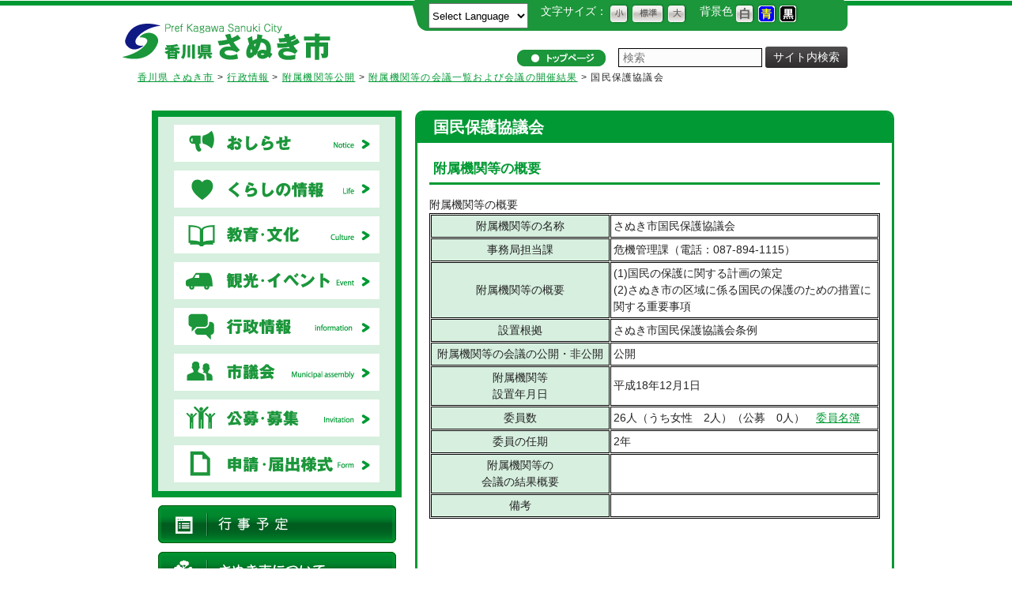

--- FILE ---
content_type: text/html; charset=UTF-8
request_url: https://www.city.sanuki.kagawa.jp/executive/discussion/report/44-outline
body_size: 10873
content:
<?xml version="1.0" encoding="UTF-8"?>
<!DOCTYPE html PUBLIC "-//W3C//DTD XHTML 1.0 Transitional//EN" "http://www.w3.org/TR/xhtml1/DTD/xhtml1-transitional.dtd" >
<html lang="ja" xml:lang="ja" xmlns="http://www.w3.org/1999/xhtml">
<head>
	<meta http-equiv="Content-Language" content="ja" />
	<meta http-equiv="Content-Style-Type" content="text/css" />
	<meta http-equiv="Content-Script-Type" content="text/javascript" />
	<meta http-equiv="content-type" content="text/html;charset=utf-8" />
	<meta name="viewport" content="width=device-width,user-scalable=yes,maximum-scale=1.0,minimum-scale=1.0" />
	<meta name="description" content="国民保護協議会 - 市役所のサイト。市の概要、暮らし・行政関連情報。" />
	<meta name="viewport" content="initial-scale=1.0, user-scalable=yes" />
	<title>国民保護協議会 | 香川県 さぬき市</title>
	<link rel="profile" href="http://gmpg.org/xfn/11" />
	<!--[if lt IE 9]>
	<script src="https://www.city.sanuki.kagawa.jp/wp-content/themes/sanukishi/js/html5.js"></script>
	<script src="https://www.city.sanuki.kagawa.jp/wp-content/themes/sanukishi/js/css3-mediaqueries.js"></script>
	<![endif]-->
	<link rel="stylesheet" type="text/css" media="all" href="https://www.city.sanuki.kagawa.jp/wp-content/themes/sanukishi/style.css?v=2" />
	<link rel="pingback" href="https://www.city.sanuki.kagawa.jp/xmlrpc.php" />
	<link rel="alternate stylesheet" href="https://www.city.sanuki.kagawa.jp/wp-content/themes/sanukishi/style.css?v=2" type="text/css" title="backwhite" />
	<link rel="alternate stylesheet" href="https://www.city.sanuki.kagawa.jp/wp-content/themes/sanukishi/backblue.css" type="text/css" title="backblue" />
	<link rel="alternate stylesheet" href="https://www.city.sanuki.kagawa.jp/wp-content/themes/sanukishi/backblack.css" type="text/css" title="backblack" />
	<link rel="alternate stylesheet" href="https://www.city.sanuki.kagawa.jp/wp-content/themes/sanukishi/style.css?v=2" type="text/css" title="fontnormal" />
	<link rel="alternate stylesheet" href="https://www.city.sanuki.kagawa.jp/wp-content/themes/sanukishi/font-big.css" type="text/css" title="fontbig" />
	<link rel="alternate stylesheet" href="https://www.city.sanuki.kagawa.jp/wp-content/themes/sanukishi/font-small.css" type="text/css" title="fontsmall" />
	<link href="https://fonts.googleapis.com/css?family=Noto+Serif+JP" rel="stylesheet">
	<!-- test1 -->
	<link rel='dns-prefetch' href='//s.w.org' />
		<script type="text/javascript">
			window._wpemojiSettings = {"baseUrl":"https:\/\/s.w.org\/images\/core\/emoji\/2.3\/72x72\/","ext":".png","svgUrl":"https:\/\/s.w.org\/images\/core\/emoji\/2.3\/svg\/","svgExt":".svg","source":{"concatemoji":"https:\/\/www.city.sanuki.kagawa.jp\/wp-includes\/js\/wp-emoji-release.min.js?ver=4.8.10"}};
			!function(a,b,c){function d(a){var b,c,d,e,f=String.fromCharCode;if(!k||!k.fillText)return!1;switch(k.clearRect(0,0,j.width,j.height),k.textBaseline="top",k.font="600 32px Arial",a){case"flag":return k.fillText(f(55356,56826,55356,56819),0,0),b=j.toDataURL(),k.clearRect(0,0,j.width,j.height),k.fillText(f(55356,56826,8203,55356,56819),0,0),c=j.toDataURL(),b!==c&&(k.clearRect(0,0,j.width,j.height),k.fillText(f(55356,57332,56128,56423,56128,56418,56128,56421,56128,56430,56128,56423,56128,56447),0,0),b=j.toDataURL(),k.clearRect(0,0,j.width,j.height),k.fillText(f(55356,57332,8203,56128,56423,8203,56128,56418,8203,56128,56421,8203,56128,56430,8203,56128,56423,8203,56128,56447),0,0),c=j.toDataURL(),b!==c);case"emoji4":return k.fillText(f(55358,56794,8205,9794,65039),0,0),d=j.toDataURL(),k.clearRect(0,0,j.width,j.height),k.fillText(f(55358,56794,8203,9794,65039),0,0),e=j.toDataURL(),d!==e}return!1}function e(a){var c=b.createElement("script");c.src=a,c.defer=c.type="text/javascript",b.getElementsByTagName("head")[0].appendChild(c)}var f,g,h,i,j=b.createElement("canvas"),k=j.getContext&&j.getContext("2d");for(i=Array("flag","emoji4"),c.supports={everything:!0,everythingExceptFlag:!0},h=0;h<i.length;h++)c.supports[i[h]]=d(i[h]),c.supports.everything=c.supports.everything&&c.supports[i[h]],"flag"!==i[h]&&(c.supports.everythingExceptFlag=c.supports.everythingExceptFlag&&c.supports[i[h]]);c.supports.everythingExceptFlag=c.supports.everythingExceptFlag&&!c.supports.flag,c.DOMReady=!1,c.readyCallback=function(){c.DOMReady=!0},c.supports.everything||(g=function(){c.readyCallback()},b.addEventListener?(b.addEventListener("DOMContentLoaded",g,!1),a.addEventListener("load",g,!1)):(a.attachEvent("onload",g),b.attachEvent("onreadystatechange",function(){"complete"===b.readyState&&c.readyCallback()})),f=c.source||{},f.concatemoji?e(f.concatemoji):f.wpemoji&&f.twemoji&&(e(f.twemoji),e(f.wpemoji)))}(window,document,window._wpemojiSettings);
		</script>
		<style type="text/css">
img.wp-smiley,
img.emoji {
	display: inline !important;
	border: none !important;
	box-shadow: none !important;
	height: 1em !important;
	width: 1em !important;
	margin: 0 .07em !important;
	vertical-align: -0.1em !important;
	background: none !important;
	padding: 0 !important;
}
</style>
<link rel='stylesheet' id='gtranslate-style-css'  href='https://www.city.sanuki.kagawa.jp/wp-content/plugins/gtranslate/gtranslate-style24.css?ver=4.8.10' type='text/css' media='all' />
<link rel='stylesheet' id='mappress-css'  href='https://www.city.sanuki.kagawa.jp/wp-content/plugins/mappress-google-maps-for-wordpress/css/mappress.css?ver=2.40.7' type='text/css' media='all' />
<link rel='https://api.w.org/' href='https://www.city.sanuki.kagawa.jp/wp-json/' />
<link rel="canonical" href="https://www.city.sanuki.kagawa.jp/executive/discussion/report/44-outline" />
<link rel='shortlink' href='https://www.city.sanuki.kagawa.jp/?p=6925' />
<link rel="alternate" type="application/json+oembed" href="https://www.city.sanuki.kagawa.jp/wp-json/oembed/1.0/embed?url=https%3A%2F%2Fwww.city.sanuki.kagawa.jp%2Fexecutive%2Fdiscussion%2Freport%2F44-outline" />
<link rel="alternate" type="text/xml+oembed" href="https://www.city.sanuki.kagawa.jp/wp-json/oembed/1.0/embed?url=https%3A%2F%2Fwww.city.sanuki.kagawa.jp%2Fexecutive%2Fdiscussion%2Freport%2F44-outline&#038;format=xml" />

<!-- This site is using AdRotate v3.8.8 to display their advertisements - http://www.adrotateplugin.com/ -->
<!-- AdRotate CSS -->
<style type="text/css" media="screen">
	.g { padding:0; position:relative; overflow:hidden; width:auto; height:auto; }
	.b { padding:0; margin:0; overflow:hidden; clear:none; }
	.a { clear:none; float:left; }
	.b-1 { min-height:50px; max-height:140px; min-width:176px; max-width:784px; }
	.a-1 { margin:10px; width:176px; height:50px; }
	.clear { clear:both; }
	.clear_l { clear:left; }
	.clear_r { clear:right; }
</style>
<!-- /AdRotate CSS -->


	<!-- Added by EventCalendar plugin. Version 3.1.4 -->
	<script type='text/javascript' src='https://www.city.sanuki.kagawa.jp/wp-content/plugins/event-calendar/xmlhttprequest.js'></script>
	<script type='text/javascript' src='https://www.city.sanuki.kagawa.jp/wp-content/plugins/event-calendar/ec3.js'></script>
	<script type='text/javascript'>
	ec3.start_of_week=1;
	ec3.month_of_year=new Array('1月','2月','3月','4月','5月','6月','7月','8月','9月','10月','11月','12月');
	ec3.month_abbrev=new Array('1月','2月','3月','4月','5月','6月','7月','8月','9月','10月','11月','12月');
	ec3.myfiles='https://www.city.sanuki.kagawa.jp/wp-content/plugins/event-calendar';
	ec3.home='https://www.city.sanuki.kagawa.jp';
	ec3.hide_logo=1;
	ec3.viewpostsfor="View posts for %1$s %2$s";
	</script>

<style type='text/css' media='screen'>
@import url(https://www.city.sanuki.kagawa.jp/wp-content/plugins/event-calendar/ec3.css);
.ec3_ec {
 background-image:url(https://www.city.sanuki.kagawa.jp/wp-content/plugins/event-calendar/ec.png) !IMPORTANT;
 background-image:none;
 filter:progid:DXImageTransform.Microsoft.AlphaImageLoader(src='https://www.city.sanuki.kagawa.jp/wp-content/plugins/event-calendar/ec.png');
}
#ec3_shadow0 {
 background-image:url(https://www.city.sanuki.kagawa.jp/wp-content/plugins/event-calendar/shadow0.png) !IMPORTANT;
 background-image:none;
}
#ec3_shadow0 div {
 filter:progid:DXImageTransform.Microsoft.AlphaImageLoader(src='https://www.city.sanuki.kagawa.jp/wp-content/plugins/event-calendar/shadow0.png',sizingMethod='scale');
}
#ec3_shadow1 {
 background-image:url(https://www.city.sanuki.kagawa.jp/wp-content/plugins/event-calendar/shadow1.png) !IMPORTANT;
 background-image:none;
 filter:progid:DXImageTransform.Microsoft.AlphaImageLoader(src='https://www.city.sanuki.kagawa.jp/wp-content/plugins/event-calendar/shadow1.png',sizingMethod='crop');
}
#ec3_shadow2 {
 background-image:url(https://www.city.sanuki.kagawa.jp/wp-content/plugins/event-calendar/shadow2.png) !IMPORTANT;
 background-image:none;
}
#ec3_shadow2 div {
 filter:progid:DXImageTransform.Microsoft.AlphaImageLoader(src='https://www.city.sanuki.kagawa.jp/wp-content/plugins/event-calendar/shadow2.png',sizingMethod='scale');
}
</style>

<link rel="alternate" media="handheld" type="text/html" href="https://www.city.sanuki.kagawa.jp/executive/discussion/report/44-outline" />
	<!-- test2 -->

	<script type="text/javascript" src="https://ajax.googleapis.com/ajax/libs/jquery/1.8.2/jquery.min.js"></script>
	<script type="text/javascript" src="https://www.city.sanuki.kagawa.jp/wp-content/themes/sanukishi/js/jquery1.4.4.min.js"></script>
	<script type="text/javascript" src="https://www.city.sanuki.kagawa.jp/wp-content/themes/sanukishi/js/ticker.js"></script>
	<script type="text/javascript" src="https://www.city.sanuki.kagawa.jp/wp-content/themes/sanukishi/bower_components/matchHeight/dist/jquery.matchHeight-min.js"></script>
	<script type="text/javascript">
		jQuery(function(){
			jQuery(".ticker li").newsTicker({type:"move1",speed1:0,speed2:50,delay2:0});
		});
	</script>
	<script type="text/javascript" src="https://www.city.sanuki.kagawa.jp/wp-content/themes/sanukishi/js/styleswitcher.js"></script>
	<script type="text/javascript">
		function set_fontsize(size){
			jQuery("#content").css("font-size", size);
		}
	</script>
		
	<script type="text/javascript" src="https://www.city.sanuki.kagawa.jp/wp-content/themes/sanukishi/js/script.js"></script>

	<script type="text/javascript" src="https://maps-api-ssl.google.com/maps/api/js?sensor=false"></script>
												<script type="text/javascript" src="https://www.city.sanuki.kagawa.jp/wp-content/plugins/mappress-google-maps-for-wordpress/js/mappress.min.js?ver=2.40.7"></script>
	<style type="text/css">
		#footer .b-1{
			max-height: none !important;}
		@media only screen and (max-width: 648px){
			#footer .a{width:95%;float:none !important;}
			#footer .a-1 {padding-bottom:50px;width:95%;margin: 10px auto !important;}
		}
	</style>
	<link rel="alternate stylesheet" href="https://www.city.sanuki.kagawa.jp/wp-content/themes/sanukishi/jquery.bxslider.css" type="text/css" title="jquery.bxslider" />
	<script type="text/javascript" src="https://www.city.sanuki.kagawa.jp/wp-content/themes/sanukishi/js/jquery-3.1.1.min.js"></script>
	<script type="text/javascript" src="https://www.city.sanuki.kagawa.jp/wp-content/themes/sanukishi/js/jquery.fitvids.js"></script>
	<script type="text/javascript" src="https://www.city.sanuki.kagawa.jp/wp-content/themes/sanukishi/js/jquery.easing.1.3.js"></script>
	<script type="text/javascript" src="https://www.city.sanuki.kagawa.jp/wp-content/themes/sanukishi/js/jquery.bxslider.js"></script>
	<script type="text/javascript" src="https://www.city.sanuki.kagawa.jp/wp-content/themes/sanukishi/js/script.js"></script>
	<script>
		$(document).ready(function(){
			$('.bxslider').bxSlider({
				mode: 'horizontal',
				moveSlides: 1,
				slideMargin: 10,
				infiniteLoop: true,
				slideWidth: 600,
				minSlides: 4,
				maxSlides: 4,
				speed: 800,
				pagerType: 'full',
				auto:true,
				responsive: true
			});
		});
	</script>
	<script>
		$(document).ready(function(){
			$('.bxslider2').bxSlider({
				mode: 'horizontal',
				moveSlides: 1,
				slideMargin: 0,
				infiniteLoop: true,
				minSlides: 2,
				maxSlides: 2,
				speed: 800,
				pagerType: 'full',
				auto:true
			});
		});
	</script>
	<script>
		$(document).ready(function(){
			$('.bxslider3').bxSlider({
				mode: 'horizontal',
				moveSlides: 1,
				slideMargin: 0,
				infiniteLoop: true,
				slideWidth: 1500,
				minSlides: 2,
				maxSlides: 2,
				speed: 800,
				auto:true
			});
		});
	</script>
</head>
<body id="p_top">
<div id="blockskip">
	<a href="#content" class="">本文へ</a>
</div>
<div id="header">
	<div class="inner">
		<div>
			<div class="font">
				<!-- 2021/6/2 翻訳機能追加 -->
				<section id="gtranslate-2" class="translate"><!-- GTranslate: https://gtranslate.io/ -->
 <select onchange="doGTranslate(this);" class="notranslate" id="gtranslate_selector" aria-label="Website Language Selector" style="height:32px;"><option value="">Select Language</option><option value="ja|zh-CN">简体中文</option><option value="ja|zh-TW">繁體中文</option><option value="ja|nl">Nederlands</option><option value="ja|en">English</option><option value="ja|fr">Français</option><option value="ja|id">Bahasa Indonesia</option><option value="ja|ja">日本語</option><option value="ja|km">ភាសាខ្មែរ</option><option value="ja|lo">ພາສາລາວ</option><option value="ja|my">ဗမာစာ</option><option value="ja|pt">Português</option><option value="ja|es">Español</option><option value="ja|th">ไทย</option><option value="ja|vi">Tiếng Việt</option></select><style>
#goog-gt-tt {display:none !important;}
.goog-te-banner-frame {display:none !important;}
.goog-te-menu-value:hover {text-decoration:none !important;}
.goog-text-highlight {background-color:transparent !important;box-shadow:none !important;}
body {top:0 !important;}
#google_translate_element2 {display:none!important;}
</style>

<div id="google_translate_element2"></div>
<script>
function googleTranslateElementInit2() {new google.translate.TranslateElement({pageLanguage: 'ja',autoDisplay: false}, 'google_translate_element2');}
</script><script src="//translate.google.com/translate_a/element.js?cb=googleTranslateElementInit2"></script>


<script>
function GTranslateGetCurrentLang() {var keyValue = document['cookie'].match('(^|;) ?googtrans=([^;]*)(;|$)');return keyValue ? keyValue[2].split('/')[2] : null;}
function GTranslateFireEvent(element,event){try{if(document.createEventObject){var evt=document.createEventObject();element.fireEvent('on'+event,evt)}else{var evt=document.createEvent('HTMLEvents');evt.initEvent(event,true,true);element.dispatchEvent(evt)}}catch(e){}}
function doGTranslate(lang_pair){if(lang_pair.value)lang_pair=lang_pair.value;if(lang_pair=='')return;var lang=lang_pair.split('|')[1];if(GTranslateGetCurrentLang() == null && lang == lang_pair.split('|')[0])return;var teCombo;var sel=document.getElementsByTagName('select');for(var i=0;i<sel.length;i++)if(sel[i].className.indexOf('goog-te-combo')!=-1){teCombo=sel[i];break;}if(document.getElementById('google_translate_element2')==null||document.getElementById('google_translate_element2').innerHTML.length==0||teCombo.length==0||teCombo.innerHTML.length==0){setTimeout(function(){doGTranslate(lang_pair)},500)}else{teCombo.value=lang;GTranslateFireEvent(teCombo,'change');GTranslateFireEvent(teCombo,'change')}}
</script>
<script>jQuery(document).ready(function() {var allowed_languages = ["zh-CN","zh-TW","nl","en","fr","id","ja","km","lo","my","pt","es","th","vi"];var accept_language = navigator.language.toLowerCase() || navigator.userLanguage.toLowerCase();switch(accept_language) {case 'zh-cn': var preferred_language = 'zh-CN'; break;case 'zh': var preferred_language = 'zh-CN'; break;case 'zh-tw': var preferred_language = 'zh-TW'; break;case 'zh-hk': var preferred_language = 'zh-TW'; break;case 'he': var preferred_language = 'iw'; break;default: var preferred_language = accept_language.substr(0, 2); break;}if(preferred_language != 'ja' && GTranslateGetCurrentLang() == null && document.cookie.match('gt_auto_switch') == null && allowed_languages.indexOf(preferred_language) >= 0){doGTranslate('ja|'+preferred_language);document.cookie = 'gt_auto_switch=1; expires=Thu, 05 Dec 2030 08:08:08 UTC; path=/;';}});</script></section>				<!-- 2021/6/2 翻訳機能追加 -->
				<ul>
					<li>文字サイズ：</li>
					<li><a href="javascript:void(0);" onclick="setActiveStyleSheet('fontsmall'); return false;" onkeypress="setActiveStyleSheet('fontsmall'); return false;"><img src="https://www.city.sanuki.kagawa.jp/wp-content/themes/sanukishi/img/main/font_s.png" alt="文字を小さくする" /></a></li>
					<li><a href="javascript:void(0);" onclick="setActiveStyleSheet('fontnormal'); return false;" onkeypress="setActiveStyleSheet('fontnormal'); return false;"><img src="https://www.city.sanuki.kagawa.jp/wp-content/themes/sanukishi/img/main/font_m.png" alt="文字を標準サイズにする" /></a></li>
					<li><a href="javascript:void(0);" onclick="setActiveStyleSheet('fontbig'); return false;" onkeypress="setActiveStyleSheet('fontbig'); return false;"><img src="https://www.city.sanuki.kagawa.jp/wp-content/themes/sanukishi/img/main/font_l.png" alt="文字を大きくする" /></a></li>
				</ul>
				<ul>
					<li>　背景色</li>
					<li><a href="javascript:void(0);" onclick="setActiveStyleSheet('backwhite'); return false;" onkeypress="setActiveStyleSheet('backwhite'); return false;"><img src="https://www.city.sanuki.kagawa.jp/wp-content/themes/sanukishi/img/main/color_white.png" alt="背景色を白にする" /></a></li>
					<li><a href="javascript:void(0);" onclick="setActiveStyleSheet('backblue'); return false;" onkeypress="setActiveStyleSheet('backblue'); return false;"><img src="https://www.city.sanuki.kagawa.jp/wp-content/themes/sanukishi/img/main/color_blue.png" alt="背景色を青にする" /></a></li>
					<li><a href="javascript:void(0);" onclick="setActiveStyleSheet('backblack'); return false;" onkeypress="setActiveStyleSheet('backblack'); return false;"><img src="https://www.city.sanuki.kagawa.jp/wp-content/themes/sanukishi/img/main/color_black.png" alt="背景色を黒にする" /></a></li>
				</ul>
			</div>
			<br class="clear" />
			<div class="search">
				<a href="https://www.city.sanuki.kagawa.jp"><img src="https://www.city.sanuki.kagawa.jp/wp-content/themes/sanukishi/img/main/pc_icon_top.png" alt="トップページへ戻る" /></a><form name="searchform" method="get" id="searchform" action="https://www.city.sanuki.kagawa.jp/">
    <div><label for="s">サイト内検索</label><input type="text" value="" name="s" id="s" title="サイト内検索" accesskey="C" tabindex="5" placeholder="検索"  />
        <input type="submit" id="searchsubmit" value="サイト内検索" accesskey="D" tabindex="6" />
    </div>
</form>			</div>
		</div>
		<div>
			<h2><a href="https://www.city.sanuki.kagawa.jp/" rel="home"><img src="https://www.city.sanuki.kagawa.jp/wp-content/themes/sanukishi/img/main/sanukishi_title.png" alt="ようこそ!香川県 さぬき市" /></a></h2>
		</div>
		<br class="clear" />
					<div class="breadcrumbs"><p>
					<!-- Breadcrumb NavXT 4.4.0 -->
<a title="香川県 さぬき市" href="https://www.city.sanuki.kagawa.jp" class="home">香川県 さぬき市</a> &gt; <a title="行政情報" href="https://www.city.sanuki.kagawa.jp/executive" class="page">行政情報</a> &gt; <a title="附属機関等公開" href="https://www.city.sanuki.kagawa.jp/executive/discussion" class="page">附属機関等公開</a> &gt; <a title="附属機関等の会議一覧および会議の開催結果" href="https://www.city.sanuki.kagawa.jp/executive/discussion/report" class="page">附属機関等の会議一覧および会議の開催結果</a> &gt; 国民保護協議会				</p></div>

			<!-- 平成25年度＜累計＞ ※平成25年7月分まで -->
			
			<!-- 平成24年度＜累計＞ -->
			
			<!-- 過去の教育長交際費執行状況 平成25年度分 -->
			
			<!-- 過去の教育長交際費執行状況 平成24年度分 -->
			
			<!-- 過去の議長交際費執行状況 平成25年度分 -->
			
			<!-- 過去の議長交際費執行状況 平成24年度分 -->
			






			</div>

</div>


<!-- 2021/6/8 翻訳機能追加 -->	
<div class="sp-translate">	
<section id="gtranslate-2" class="translate"><!-- GTranslate: https://gtranslate.io/ -->
 <select onchange="doGTranslate(this);" class="notranslate" id="gtranslate_selector" aria-label="Website Language Selector" style="height:32px;"><option value="">Select Language</option><option value="ja|zh-CN">简体中文</option><option value="ja|zh-TW">繁體中文</option><option value="ja|nl">Nederlands</option><option value="ja|en">English</option><option value="ja|fr">Français</option><option value="ja|id">Bahasa Indonesia</option><option value="ja|ja">日本語</option><option value="ja|km">ភាសាខ្មែរ</option><option value="ja|lo">ພາສາລາວ</option><option value="ja|my">ဗမာစာ</option><option value="ja|pt">Português</option><option value="ja|es">Español</option><option value="ja|th">ไทย</option><option value="ja|vi">Tiếng Việt</option></select><style>
#goog-gt-tt {display:none !important;}
.goog-te-banner-frame {display:none !important;}
.goog-te-menu-value:hover {text-decoration:none !important;}
.goog-text-highlight {background-color:transparent !important;box-shadow:none !important;}
body {top:0 !important;}
#google_translate_element2 {display:none!important;}
</style>

<div id="google_translate_element2"></div>
<script>
function googleTranslateElementInit2() {new google.translate.TranslateElement({pageLanguage: 'ja',autoDisplay: false}, 'google_translate_element2');}
</script><script src="//translate.google.com/translate_a/element.js?cb=googleTranslateElementInit2"></script>


<script>
function GTranslateGetCurrentLang() {var keyValue = document['cookie'].match('(^|;) ?googtrans=([^;]*)(;|$)');return keyValue ? keyValue[2].split('/')[2] : null;}
function GTranslateFireEvent(element,event){try{if(document.createEventObject){var evt=document.createEventObject();element.fireEvent('on'+event,evt)}else{var evt=document.createEvent('HTMLEvents');evt.initEvent(event,true,true);element.dispatchEvent(evt)}}catch(e){}}
function doGTranslate(lang_pair){if(lang_pair.value)lang_pair=lang_pair.value;if(lang_pair=='')return;var lang=lang_pair.split('|')[1];if(GTranslateGetCurrentLang() == null && lang == lang_pair.split('|')[0])return;var teCombo;var sel=document.getElementsByTagName('select');for(var i=0;i<sel.length;i++)if(sel[i].className.indexOf('goog-te-combo')!=-1){teCombo=sel[i];break;}if(document.getElementById('google_translate_element2')==null||document.getElementById('google_translate_element2').innerHTML.length==0||teCombo.length==0||teCombo.innerHTML.length==0){setTimeout(function(){doGTranslate(lang_pair)},500)}else{teCombo.value=lang;GTranslateFireEvent(teCombo,'change');GTranslateFireEvent(teCombo,'change')}}
</script>
<script>jQuery(document).ready(function() {var allowed_languages = ["zh-CN","zh-TW","nl","en","fr","id","ja","km","lo","my","pt","es","th","vi"];var accept_language = navigator.language.toLowerCase() || navigator.userLanguage.toLowerCase();switch(accept_language) {case 'zh-cn': var preferred_language = 'zh-CN'; break;case 'zh': var preferred_language = 'zh-CN'; break;case 'zh-tw': var preferred_language = 'zh-TW'; break;case 'zh-hk': var preferred_language = 'zh-TW'; break;case 'he': var preferred_language = 'iw'; break;default: var preferred_language = accept_language.substr(0, 2); break;}if(preferred_language != 'ja' && GTranslateGetCurrentLang() == null && document.cookie.match('gt_auto_switch') == null && allowed_languages.indexOf(preferred_language) >= 0){doGTranslate('ja|'+preferred_language);document.cookie = 'gt_auto_switch=1; expires=Thu, 05 Dec 2030 08:08:08 UTC; path=/;';}});</script></section>	
</div>	
<!-- 2021/6/8 翻訳機能追加 -->	
<!-- /header --><div id="wrapper">

<div id="content">
<div class="common-section"><div id="article">
		<div id="post-6925" class="content common-article">
	  <div class="common-header"> 	
      <h2 class="title first"><span>国民保護協議会</span></h2>     
    </div>
    <div class="post">
		<h3>附属機関等の概要</h3>
<table border="1" summary="附属機関等の概要表" width="100%" cellspacing="1" cellpadding="1">
<caption>附属機関等の概要</caption>
<tbody>
<tr>
<td class="tdback1" width="40%">附属機関等の名称</td>
<td>さぬき市国民保護協議会</td>
</tr>
<tr>
<td class="tdback1">事務局担当課</td>
<td>危機管理課（電話：087-894-1115）</td>
</tr>
<tr>
<td class="tdback1">附属機関等の概要</td>
<td>(1)国民の保護に関する計画の策定<br />
 (2)さぬき市の区域に係る国民の保護のための措置に関する重要事項</td>
</tr>
<tr>
<td class="tdback1">設置根拠</td>
<td>さぬき市国民保護協議会条例</td>
</tr>
<tr>
<td class="tdback1">附属機関等の会議の公開・非公開</td>
<td>公開</td>
</tr>
<tr>
<td class="tdback1">附属機関等<br />
 設置年月日</td>
<td>平成18年12月1日</td>
</tr>
<tr>
<td class="tdback1">委員数</td>
<td>26人（うち女性　2人）（公募　0人）　<a href="//www.city.sanuki.kagawa.jp/executive/discussion/report/44-outline/meibo">委員名簿</a></td>
</tr>
<tr>
<td class="tdback1">委員の任期</td>
<td>2年</td>
</tr>
<tr>
<td class="tdback1">附属機関等の<br />
 会議の結果概要</td>
<td>&nbsp;</td>
</tr>
<tr>
<td class="tdback1">備考</td>
<td>&nbsp;</td>
</tr>
</tbody>
</table>
<div class="adbox">
<div class="boxtitle">危機管理課</div>
<div class="boxto">電話：087-894-1115<br />
 ファックス：087-894-4440<br />
 メールアドレス：<a href="mailto:bosai@city.sanuki.lg.jp">bosai@city.sanuki.lg.jp</a></div>
</div>
    </div>
     
  </div>
	  
<br clear="all" />
<p class="post_p">
	<a href="https://www.city.sanuki.kagawa.jp/executive/discussion/report">附属機関等の会議一覧および会議の開催結果トップページへ</a>
</p>

<div class="post_p alignright">
<a href="https://www.city.sanuki.kagawa.jp"><img src="https://www.city.sanuki.kagawa.jp/wp-content/themes/sanukishi/img/main/totop.gif" alt="トップページへ戻る" /></a>
</div>
<div class="end clearfix">掲載中の記事・写真の無断転載を禁じます。<br />
香川県さぬき市<br />
〒769-2195　香川県さぬき市志度5385番地8<br />
<a href="https://www.city.sanuki.kagawa.jp/guide/guide1">各課への連絡先</a></div>
</div>
</div>
	</div> <!-- / content -->
<div id="sidebar">
<div id="pc_frontmenu">

<div id="nav_menu-3" class="widget widget_nav_menu">

<div class="menu-side_menu-container">
<ul class="menu">
<li class="over menu-item menu-item-type-post_type menu-item-object-page menu-item-3138"><a href="https://www.city.sanuki.kagawa.jp/information"><img src="https://www.city.sanuki.kagawa.jp/wp-content/themes/sanukishi/img/main/category_menu_03.png" alt="おしらせ" /></a></li>
<li class="over menu-item menu-item-type-post_type menu-item-object-page menu-item-3148"><a href="https://www.city.sanuki.kagawa.jp/life"><img src="https://www.city.sanuki.kagawa.jp/wp-content/themes/sanukishi/img/main/category_menu_07.png" alt="くらしの情報" /></a></li>
<li class="over menu-item menu-item-type-post_type menu-item-object-page menu-item-3149"><a href="https://www.city.sanuki.kagawa.jp/education"><img src="https://www.city.sanuki.kagawa.jp/wp-content/themes/sanukishi/img/main/category_menu_08.png" alt="教育・文化" /></a></li>
<li class="over menu-item menu-item-type-post_type menu-item-object-page menu-item-3144"><a href="https://www.city.sanuki.kagawa.jp/sightseeing"><img src="https://www.city.sanuki.kagawa.jp/wp-content/themes/sanukishi/img/main/category_menu_09.png" alt="観光・イベント" /></a></li>
<li class="over menu-item menu-item-type-post_type menu-item-object-page current-menu-item page_item page-item-2375 current_page_item menu-item-3142"><a href="https://www.city.sanuki.kagawa.jp/executive"><img src="https://www.city.sanuki.kagawa.jp/wp-content/themes/sanukishi/img/main/category_menu_04.png" alt="行政情報" /></a></li>
<li class="over menu-item menu-item-type-post_type menu-item-object-page menu-item-3141"><a href="https://www.city.sanuki.kagawa.jp/assembly"><img src="https://www.city.sanuki.kagawa.jp/wp-content/themes/sanukishi/img/main/category_menu_02.png" alt="市議会" /></a></li>
<li class="over menu-item menu-item-type-post_type menu-item-object-page menu-item-3146"><a href="https://www.city.sanuki.kagawa.jp/invitednews"><img src="https://www.city.sanuki.kagawa.jp/wp-content/themes/sanukishi/img/main/category_menu_10.png" alt="公募・募集" /></a></li>
<li class="over menu-item menu-item-type-post_type menu-item-object-page menu-item-3145"><a href="https://www.city.sanuki.kagawa.jp/apply"><img src="https://www.city.sanuki.kagawa.jp/wp-content/themes/sanukishi/img/main/category_menu_11.png" alt="申請・届出様式" /></a></li>
<!--<li class="over menu-item menu-item-type-post_type menu-item-object-page menu-item-3139"><a href="https://www.city.sanuki.kagawa.jp/opnion"><img src="https://www.city.sanuki.kagawa.jp/wp-content/themes/sanukishi/img/main/category_menu_12.png" alt="ご意見募集" /></a></li>-->
</ul>
</div>

</div>

</div>
<div id="tub_frontmenu">

<div id="frontmenuNav">
<div id="frontmenu_tub">
<a class="menu menuOpen" id="tubfrontmenu"><span>▼コンテンツメニュー</span></a>
<div style="display: none;" class="panel">
<ul class="menu" style="margin-left:15px;margin-right:15px;">
<li><a href="https://www.city.sanuki.kagawa.jp/information">おしらせ</a></li>
<li><a href="https://www.city.sanuki.kagawa.jp/life">くらしの情報</a></li>
<li><a href="https://www.city.sanuki.kagawa.jp/education">教育・文化</a></li>
<li><a href="https://www.city.sanuki.kagawa.jp/sightseeing">観光・イベント</a></li>
<li><a href="https://www.city.sanuki.kagawa.jp/executive">行政情報</a></li>
<li><a href="https://www.city.sanuki.kagawa.jp/assembly">市議会</a></li>
<li><a href="https://www.city.sanuki.kagawa.jp/invitednews">公募・募集</a></li>
<li><a href="https://www.city.sanuki.kagawa.jp/apply">申請・届出様式</a></li>
<li style="border:0;"><a href="https://www.city.sanuki.kagawa.jp/opnion">ご意見募集</a></li>
</ul>
</div>
</div>
</div>
</div>



<div id="side_about_pc">
    <ul>
        <li><a href="https://www.city.sanuki.kagawa.jp/calendar"><img src="https://www.city.sanuki.kagawa.jp/wp-content/themes/sanukishi/img/main/pc_about_04.png" alt="行事予定" /></a></li>
        <li><a href="https://www.city.sanuki.kagawa.jp/about/"><img src="https://www.city.sanuki.kagawa.jp/wp-content/themes/sanukishi/img/main/pc_about_05.png" alt="さぬき市について" /></a></li>
        <li><a href="https://www.city.sanuki.kagawa.jp/institution"><img src="https://www.city.sanuki.kagawa.jp/wp-content/themes/sanukishi/img/main/pc_about_02.png" alt="公共施設について" /></a></li>
    </ul>
</div>

<div class="recruit-container hidden-sm">
    <p class="mb10">
    <img src="https://www.city.sanuki.kagawa.jp/wp-content/themes/sanukishi/img/main/recruit.png" class="title" alt="採用情報" />
</p>
<div class="disasterp2">
    <img src="/wp-content/themes/sanukishi/img/main/icon_point.png" alt="">
    <a href="/saiyou-seiki">
        正規職員採用
    </a>
</div>
<div class="disasterp2">
    <img src="/wp-content/themes/sanukishi/img/main/icon_point.png" alt="">
    <a href="/saiyou-rinji">
        臨時職員採用
    </a>
</div>
</div>

<div id="side_about_tub">
<a href="https://www.city.sanuki.kagawa.jp/calendar"><img src="https://www.city.sanuki.kagawa.jp/wp-content/themes/sanukishi/img/main/tub_about_04.png" alt="行事予定(tab)" /></a>
<a href="https://www.city.sanuki.kagawa.jp/about/"><img src="https://www.city.sanuki.kagawa.jp/wp-content/themes/sanukishi/img/main/tub_about_05.png" alt="さぬき市について(tab)" /></a>
<a href="https://www.city.sanuki.kagawa.jp/institution"><img src="https://www.city.sanuki.kagawa.jp/wp-content/themes/sanukishi/img/main/tub_about_02.png" alt="公共施設について(tab)" /></a>
</div>

<div class="recruit-container show-sm">
    <p class="mb10">
    <img src="https://www.city.sanuki.kagawa.jp/wp-content/themes/sanukishi/img/main/recruit.png" class="title" alt="採用情報" />
</p>
<div class="disasterp2">
    <img src="/wp-content/themes/sanukishi/img/main/icon_point.png" alt="">
    <a href="/saiyou-seiki">
        正規職員採用
    </a>
</div>
<div class="disasterp2">
    <img src="/wp-content/themes/sanukishi/img/main/icon_point.png" alt="">
    <a href="/saiyou-rinji">
        臨時職員採用
    </a>
</div>
</div>

    <div id="disaster_line" style="margin-top:10px;">
        <div id="disasterBanner">
            <p><img src="https://www.city.sanuki.kagawa.jp/wp-content/themes/sanukishi/img/main/icon_bosai.png" alt="防災情報"/></p>
            <div class="disasterp">
				
                                2024年04月01日（月曜日）08時30分発表　
                <a href="https://www.city.sanuki.kagawa.jp/60520">弾道ミサイル飛来時の行動について</a><br>
                                            </div>

            <div class="disasterp2">
                <img src="https://www.city.sanuki.kagawa.jp/wp-content/themes/sanukishi/img/main/icon_point.png" alt=""/>
                <a href="https://www.city.sanuki.kagawa.jp/life/safety">
                    防災情報についてはこちら
                </a>
            </div>
        </div>
    </div>


<div class="box-bordered max-width-580 center-block-sm">
    <div class="disasterp2">
        <img src="https://www.city.sanuki.kagawa.jp/wp-content/themes/sanukishi/img/main/icon_point.png" alt=""/>
        <a href="http://www.city.sanuki.kagawa.jp/life/prmagazine/prmagazine">
            広報さぬき
        </a>
    </div>
    <div class="disasterp2">
        <img src="https://www.city.sanuki.kagawa.jp/wp-content/themes/sanukishi/img/main/icon_point.png" alt=""/>
        <a href="http://www.city.sanuki.kagawa.jp/life/prmagazine/pressrelease">
            プレスリリース
        </a>
    </div>
    <div class="disasterp2">
        <img src="https://www.city.sanuki.kagawa.jp/wp-content/themes/sanukishi/img/main/icon_point.png" alt=""/>
        <a href="http://www.city.sanuki.kagawa.jp/hurusatonouzei">
            ふるさと納税
        </a>
    </div>
    <div class="disasterp2">
        <img src="https://www.city.sanuki.kagawa.jp/wp-content/themes/sanukishi/img/main/icon_point.png" alt=""/>
        <a href="http://www.city.sanuki.kagawa.jp/life/conference/cbus">
            コミュニティバス
        </a>
    </div>
    <div class="disasterp2">
        <img src="https://www.city.sanuki.kagawa.jp/wp-content/themes/sanukishi/img/main/icon_point.png" alt=""/>
        <a href="http://www.city.sanuki.kagawa.jp/executive/machidukuri#mac3">
            パブリックコメント
        </a>
    </div>
    <div class="disasterp2">
        <img src="https://www.city.sanuki.kagawa.jp/wp-content/themes/sanukishi/img/main/icon_point.png" alt=""/>
        <a href="https://www.city.sanuki.kagawa.jp/schedule/doctor">
            休日当番医
        </a>
    </div>
    <div class="disasterp2">
        <img src="https://www.city.sanuki.kagawa.jp/wp-content/themes/sanukishi/img/main/icon_point.png" alt=""/>
        <a href="https://www.city.sanuki.kagawa.jp/life/introduction#in3">
            人口
        </a>
    </div>
    <div class="disasterp2">
        <img src="https://www.city.sanuki.kagawa.jp/wp-content/themes/sanukishi/img/main/icon_point.png" alt=""/>
        <a href="https://www.city.sanuki.kagawa.jp/executive/bid">
            入札情報
        </a>
    </div>
    <div class="disasterp2">
        <img src="https://www.city.sanuki.kagawa.jp/wp-content/themes/sanukishi/img/main/icon_point.png" alt=""/>
        <a href="https://www.city.sanuki.kagawa.jp/life/human">
            人権啓発・人権教育
        </a>
    </div>
    <div class="disasterp2">
        <img src="https://www.city.sanuki.kagawa.jp/wp-content/themes/sanukishi/img/main/icon_point.png" alt=""/>
        <a href="http://www.city.sanuki.kagawa.jp/employment_support_center">
            地域就職サポートセンター
        </a>
    </div>
    <div class="disasterp2">
        <img src="https://www.city.sanuki.kagawa.jp/wp-content/themes/sanukishi/img/main/icon_point.png" alt=""/>
        <a href="http://www.city.sanuki.kagawa.jp/qanda">
            よくあるご質問と回答
        </a>
    </div>
</div>

<div class="box-bordered max-width-580 center-block-sm">
    <div class="disasterp2">
        <img src="https://www.city.sanuki.kagawa.jp/wp-content/themes/sanukishi/img/main/icon_point.png" alt=""/>
        <a href="http://www.city.sanuki.kagawa.jp/guide/guide1">
            各課の連絡先
        </a>
    </div>
    <div class="disasterp2">
        <img src="https://www.city.sanuki.kagawa.jp/wp-content/themes/sanukishi/img/main/icon_point.png" alt=""/>
        <a href="http://www.city.sanuki.kagawa.jp/executive/details">
            各課業務案内
        </a>
    </div>
    <div class="disasterp2">
        <img src="https://www.city.sanuki.kagawa.jp/wp-content/themes/sanukishi/img/main/icon_point.png" alt=""/>
        <a href="https://www.city.sanuki.kagawa.jp/opnion/">
            ご意見募集
        </a>
    </div>
    <div class="disasterp2">
        <img src="https://www.city.sanuki.kagawa.jp/wp-content/themes/sanukishi/img/main/icon_point.png" alt=""/>
        <a href="https://reiki-sanuki.com/">
            例規集
        </a>
    </div>
</div>

<p><a href="https://www.city.sanuki.kagawa.jp/life/prmagazine/line"><img src="https://www.city.sanuki.kagawa.jp/wp-content/uploads/2024/01/線を追加_LINE周知.png" alt="さぬき市公式ライン" width="310"   class="aligncenter" /></a></p>



<br class="clearfix" />
	
	

  
</div>    </div><!-- / wrapper -->

<div class="relations">
<h3 class="ttl2">関連リンク</h3>
	
<ul class="bxslider">
        <!--<li>
            <a href="http://gennai-kaikaku.com/" target="_blank">
                <img src="/wp-content/uploads/2016/10/side_banner_20160923.png" alt="源内の改革プロジェクト" class="img-responsive inline-block">
            </a>
        </li>

        <li>
            <a href="/location">
                <img src="/wp-content/themes/sanukishi/img/main/side_banner_05.png" alt="企業立地のご案内" class="img-responsive inline-block">
            </a>
        </li>-->


        <li>
            <a href="https://www.sanuki.ne.jp/" target="_blank">
                <img src="/wp-content/uploads/2022/08/banner.gif" alt="さぬき市ケーブルネットワーク" class="img-responsive inline-block">
            </a>
        </li>
        <li>
            <a href="https://www.sonicweb-asp.jp/sanuki/" target="_blank">
                <img src="/wp-content/uploads/2024/04/バナー小修正.jpg" alt="さぬきWebまっぷ" class="img-responsive inline-block">
            </a>
        </li>
        <li>
            <a href="https://brown599774.studio.site/" target="_blank">
                <img src="/wp-content/uploads/2025/04/ppp_banner.gif" alt="さぬき市官民連携ワンストップ窓口" class="img-responsive inline-block">
            </a>
        </li>
        <li>
            <a href="/hospital/index.html" target="_blank">
                <img src="/wp-content/uploads/2022/09/sanuki_hospital.png.png" alt="さぬき市民病院" class="img-responsive inline-block">
            </a>
        </li>
        <li>
            <a href="http://wwwe.pikara.ne.jp/sanuki-library/" target="_blank">
                <img src="/wp-content/themes/sanukishi/img/banners/sanuki_library.png" alt="さぬき市図書館" class="img-responsive inline-block">
            </a>
        </li>

<!--        <li>
            <a href="http://ew.sanuki.ne.jp/saikusei/" target="_blank">
                <img src="/wp-content/themes/sanukishi/img/banners/sanuki_center.jpg" alt="さぬき市少年育成センター" class="img-responsive inline-block">
            </a>
        </li>-->


        <li>
            <a href="/information/social_security_tax_number_system">
                <img src="/wp-content/uploads/2015/08/side_banner_20150824.png" alt="マイナンバー" class="img-responsive inline-block">
            </a>
        </li>

<!--        <li>
            <a href="/information/meiji150nen">
                <img src="/wp-content/themes/sanukishi/img/main/side_banner_meiji150.jpg" alt="明治150年関連施策" class="img-responsive inline-block">
            </a>
        </li>

        <li>
            <a href="/life/lirmagazine/lirmagazine">
                <img src="/wp-content/themes/sanukishi/img/main/side_banner_02.png" alt="広報さぬき（pdfでご覧頂けます）" class="img-responsive inline-block">
            </a>
        </li>

        <li>
            <a href="http://sanuki-kanko.jp/" target="_blank">
                <img src="/wp-content/themes/sanukishi/images/banners/travel-guide.png" alt="さぬき市観光協会" class="img-responsive inline-block">
            </a>
        </li>

        <li>
            <a href="/hurusatonouzei">
                <img src="/wp-content/themes/sanukishi/img/main/side_banner_04.png" alt="ふるさと納税（さぬき市まちづくり寄附）" class="img-responsive inline-block">
            </a>
        </li>

        <li>
            <a href="http://www.satofull.jp/city-sanuki-kagawa/" target="_blank">
                <img src="/wp-content/themes/sanukishi/img/main/side_banner_07.png" alt="さとふる" class="img-responsive inline-block">
            </a>
        </li>

        <li>
            <a href="http://sanuki-asobinin.seesaa.net/" target="_blank">
                <img src="/wp-content/themes/sanukishi/images/banners/blog.png" alt="さぬき市再発見 あそびの達人ブログ" class="img-responsive inline-block">
            </a>
        </li>

        <li>
            <a href="https://www.facebook.com/sanuki.okoshi" target="_blank">
                <img src="/wp-content/themes/sanukishi/images/banners/facebook.png" alt="さぬき市地域おこし協力隊 Facebookページ" class="img-responsive inline-block">
            </a>
        </li>
-->

        <li>
            <a href="/eetoko/" target="_blank">
                <img src="/wp-content/themes/sanukishi/images/banners/eetko.png" alt="ええとこ！さぬき市" class="img-responsive inline-block">
            </a>
        </li>

<!--        <li>
            <a href="https://www.facebook.com/sanukicity.kosodateshien.network/" target="_blank">
                <img src="/wp-content/themes/sanukishi/img/main/side_banner_08.png" alt="ハートフルタウン さぬき市子育て支援課" class="img-responsive inline-block">
            </a>
        </li>


        <li>
            <a href="/employment_support_center">
                <img src="/wp-content/themes/sanukishi/img/main/side_banner_06.png" alt="就職支援サポートセンター" class="img-responsive inline-block">
            </a>
        </li>

        <li>
            <a href="/life/conference/cbus">
                <img src="/wp-content/themes/sanukishi/img/main/side_banner_01_02.png" alt="コミュニティバスについて" class="img-responsive inline-block">
            </a>
        </li>

        <li>
            <a href="/survey_spa/">
                <img src="/wp-content/themes/sanukishi/images/banners/side_banner_onsen.jpg" alt="温泉施設アンケート" class="img-responsive inline-block">
            </a>
        </li>

        <li>
            <a href="https://twitter.com/shido_lib" target="_blank">
                <img src="/wp-content/themes/sanukishi/img/banners/shidotosyokan_twitter.jpg" alt="志度図書館Twitter" class="img-responsive inline-block">
            </a>
        </li>
-->
</ul>
</div>

<div class="top"><a href="#p_top">ページ上部へ戻る</a></div>
<div id="footer">
<div id="footer_nav"><ul><li id="menu-item-279" class="menu-item menu-item-type-custom menu-item-object-custom menu-item-home menu-item-279"><a href="https://www.city.sanuki.kagawa.jp/">ホーム</a></li>
<li id="menu-item-10450" class="menu-item menu-item-type-post_type menu-item-object-page menu-item-10450"><a href="https://www.city.sanuki.kagawa.jp/qanda">よくあるご質問と回答</a></li>
<li id="menu-item-281" class="menu-item menu-item-type-post_type menu-item-object-page menu-item-281"><a href="https://www.city.sanuki.kagawa.jp/link">リンク集</a></li>
<li id="menu-item-22052" class="menu-item menu-item-type-custom menu-item-object-custom menu-item-22052"><a href="https://www.city.sanuki.kagawa.jp/link_form/">本サイトへのリンク</a></li>
<li id="menu-item-80205" class="menu-item menu-item-type-post_type menu-item-object-page menu-item-80205"><a href="https://www.city.sanuki.kagawa.jp/webaccessibility">ウェブアクセシビリティ</a></li>
<li id="menu-item-282" class="menu-item menu-item-type-post_type menu-item-object-page menu-item-282"><a href="https://www.city.sanuki.kagawa.jp/privacy">個人情報の保護について</a></li>
<li id="menu-item-22051" class="menu-item menu-item-type-custom menu-item-object-custom menu-item-22051"><a href="https://www.city.sanuki.kagawa.jp/question/">アンケート</a></li>
<li id="menu-item-15765" class="menu-item menu-item-type-post_type menu-item-object-page menu-item-15765"><a href="https://www.city.sanuki.kagawa.jp/sitemap">サイトマップ</a></li>
</ul></div>


<div id="contact_line" class="clearfix" style="margin-top:10px;">
<div id="contactBanner">
<h2 id="contactBannerT"><img src="https://www.city.sanuki.kagawa.jp/wp-content/themes/sanukishi/img/main/icon_otoiawase.png" alt="お問い合わせ先" /></h2>
<div class="contactBannerp"><img src="https://www.city.sanuki.kagawa.jp/wp-content/themes/sanukishi/img/main/icon_point.png" alt="" /> さぬき市役所本庁</div>
<div class="cb1">〒769-2195<br />
さぬき市志度5385番地8 <a href="https://www.city.sanuki.kagawa.jp/guide/map_shido"><img src="https://www.city.sanuki.kagawa.jp/wp-content/themes/sanukishi/img/main/pc_info_01.png" alt="さぬき市役所MAP" /></a><br />

</div>
<div class="cb2">
<img src="https://www.city.sanuki.kagawa.jp/wp-content/themes/sanukishi/img/main/pc_info_02.png" alt="電話番号" />　代表電話：087-894-1111（総務課）<br />
<img src="https://www.city.sanuki.kagawa.jp/wp-content/themes/sanukishi/img/main/pc_info_03.png" alt="FAX番号" />　FAX：087-894-4440
</div>
<div class="cb2">

<img src="https://www.city.sanuki.kagawa.jp/wp-content/themes/sanukishi/img/main/pc_info_06.png" alt="各連絡先" />　<a href="https://www.city.sanuki.kagawa.jp/guide/guide1">各課への連絡先はこちら</a><br />
法人番号8000020372064
</div>
<br class="clearfix" />
<div align="left">
　市役所各窓口開庁時間：午前8時30分～午後5時15分（土曜日・日曜日、祝・休日および12月29日～1月3日を除く）<br />
　各出張所窓口開庁時間：午前8時30分～午後5時<br />
　（津田出張所・大川出張所・長尾出張所は月曜日・水曜日・金曜日開庁）<br />
　（鴨庄出張所・鴨部出張所・小田出張所・造田出張所・多和出張所は火曜日・木曜日開庁）
</div>
<br class="clearfix" />
</div>
</div>

	<p id="copyright">Copyright &copy; Sanuki-city. All rights Reserved.</p>
</div>
	<!-- / footer -->

<script type='text/javascript' src='https://www.city.sanuki.kagawa.jp/wp-includes/js/wp-embed.min.js?ver=4.8.10'></script>

<!--
<script type="text/javascript">

  var _gaq = _gaq || [];
  _gaq.push(['_setAccount', 'UA-44510704-1']);
  _gaq.push(['_trackPageview']);

  (function() {
    var ga = document.createElement('script'); ga.type = 'text/javascript'; ga.async = true;
    ga.src = ('https:' == document.location.protocol ? 'https://ssl' : 'http://www') + '.google-analytics.com/ga.js';
    var s = document.getElementsByTagName('script')[0]; s.parentNode.insertBefore(ga, s);
  })();

</script> -->

<!-- Google tag (gtag.js) -->
<script async
src="https://www.googletagmanager.com/gtag/js?id=UA-44510704-1"></script>
<script>
  window.dataLayer = window.dataLayer || [];
  function gtag(){dataLayer.push(arguments);}
  gtag('js', new Date());

  gtag('config', 'UA-44510704-1');
</script>

<!-- Google tag (gtag.js) -->
<script async src="https://www.googletagmanager.com/gtag/js?id=G-XK1QK1C90F"></script>
<script>
  window.dataLayer = window.dataLayer || [];
  function gtag(){dataLayer.push(arguments);}
  gtag('js', new Date());

  gtag('config', 'G-XK1QK1C90F');
</script>

<script type="text/javascript" src="/_Incapsula_Resource?SWJIYLWA=719d34d31c8e3a6e6fffd425f7e032f3&ns=2&cb=241984502" async></script></body>
</html>

--- FILE ---
content_type: text/css
request_url: https://www.city.sanuki.kagawa.jp/wp-content/themes/sanukishi/style.css?v=2
body_size: 14663
content:
@charset "utf-8";
/*
Theme Name: さぬき市
Theme URI: //
Description: //
Version: 1.0
Author: //
Author URI: //
*/

/* =Reset default browser CSS.
Based on work by Eric Meyer: //meyerweb.com/eric/tools/css/reset/index.html
-------------------------------------------------------------- */
html, body, div, span, applet, object, iframe, h1, h2, h3, h4, h5, h6, p, blockquote, pre, a, abbr, acronym, address, big, cite, code, del, dfn, em, font, ins, kbd, q, s, samp, small, strike, strong, sub, sup, tt, var, dl, dt, dd, ol, ul, li, fieldset, form, label, legend, table, caption, tbody, tfoot, thead, tr, th, td {border: 0;font-family: inherit;font-size: 100%;font-style: inherit;font-weight: inherit;margin: 0; /* JIS outline: 0; */ padding: 0;vertical-align: baseline;}
:focus { /* JIS outline: 0; */}

ol, ul {list-style: none;}
caption, th, td {font-weight: normal;text-align: left;}
blockquote, q {quotes: "" "";}
a img {border: 0;}
article, aside, details, figcaption, figure, footer, header, hgroup, menu, nav, section {display: block;}

body{
font:90%/1.5 "Lucida Sans Unicode", "Lucida Grande", Arial, "ヒラギノ角ゴ Pro W3","Hiragino Kaku Gothic Pro","ＭＳ Ｐゴシック",sans-serif;
color:#252525;
}

hr {border:solid 1px #009933;}


/* リンク設定
------------------------------------------------------------*/
a{
margin:0;
padding:0;
/* JIS
outline:0;
*/
vertical-align:baseline;
background:transparent;
font-size:100%;
color:#009933;
}

a:visited{color:#888888;}

a:hover,a:active{
-webkit-transition:opacity 1s;-moz-transition:opacity 1s;-o-transition:opacity 1s;
/* JIS
outline: none;
*/
color:#927a49;
}


/**** Clearfix ****/
div .panel,div#mainNav,.newsTitle{zoom: 1;}


/* フォーム
------------------------------------------------------------*/
input[type="text"], textarea,input[type="email"],input[type="url"]{
vertical-align:middle;
line-height:30px;
max-width:90%;
height:28px;
padding:1px 5px;
border:1px solid #000000;
font-size:100%;
color:#555;
background:#fcfcfc;
}

textarea{
height:auto;
line-height:1.5;
}

input[type="submit"],input[type="reset"],input[type="button"]{
padding:3px 10px;
background: #4f4d4d;
background: -moz-linear-gradient(top, #4f4d4d 0%, #2e2c2c 100%);
background: -webkit-gradient(linear, left top, left bottom, color-stop(0%,#4f4d4d), color-stop(100%,#2e2c2c));
background: -webkit-linear-gradient(top, #4f4d4d 0%,#2e2c2c 100%);
background: -o-linear-gradient(top, #4f4d4d 0%,#2e2c2c 100%);
background: -ms-linear-gradient(top, #4f4d4d 0%,#2e2c2c 100%);
background: linear-gradient(to bottom, #4f4d4d 0%,#2e2c2c 100%);
filter: progid:DXImageTransform.Microsoft.gradient( startColorstr='#4f4d4d', endColorstr='#2e2c2c',GradientType=0 );
border:0;
border-radius:3px;
-webkit-border-radius:3px;
-moz-border-radius:3px;
line-height:1.5;
font-size:100%;
color:#fff;
}

input[type="submit"]:hover,input[type="reset"]:hover,input[type="button"]:hover{
background: #4f4d4d;
background: -moz-linear-gradient(top, #2e2c2c 0%, #4f4d4d 100%);
background: -webkit-gradient(linear, left top, left bottom, color-stop(0%,#2e2c2c), color-stop(100%,#4f4d4d));
background: -webkit-linear-gradient(top, #2e2c2c 0%,#4f4d4d 100%);
background: -o-linear-gradient(top, #2e2c2c 0%,#4f4d4d 100%);
background: -ms-linear-gradient(top, #2e2c2c 0%,#4f4d4d 100%);
background: linear-gradient(to bottom, #2e2c2c 0%,#4f4d4d 100%);
filter: progid:DXImageTransform.Microsoft.gradient( startColorstr='#2e2c2c', endColorstr='#4f4d4d',GradientType=0 );
}

*:first-child+html input[type="submit"]{padding:3px;}



.item {
float:left;
width:120px;
padding:2px;
padding-left:25px;
margin-bottom:5px;
height:40px;
}

.ans {
float:left;
padding:2px;
margin-bottom:5px;
height:40px;
}

.item2 {
float:left;
width:120px;
padding:2px;
padding-left:25px;
margin-bottom:5px;
height:160px;
}

.ans2 {
float:left;
padding:2px;
margin-bottom:5px;
height:160px;
}

.item3 {
float:left;
width:120px;
padding:2px;
padding-left:25px;
margin-bottom:5px;
height:100px;
}

.ans3 {
float:left;
padding:2px;
margin-bottom:5px;
height:100px;
width:60%;
}

.item4 {
float:left;
width:120px;
padding:2px;
padding-left:25px;
margin-bottom:5px;
height:170px;
}

.ans4 {
float:left;
padding:2px;
margin-bottom:5px;
height:170px;
}


/* レイアウト
------------------------------------------------------------*/
.inner{
margin:0 auto;
width:1137px;
}

#wrapper{
margin:0 auto;
width:950px;
}

#header,#mainNav{}

#header{
margin:0 auto;
width:100%;
//overflow:hidden;
border-top:6px solid #009933;
background:#ffffff;
padding-bottom:10px;}

#content{
float:right;
width:600px;
padding:20px 0;

}

#sidebar{
float:right;
width:330px;
padding:20px 0;

}

#footer{
position:relative;
width:100%;
float:left;
clear:both;
color:#ffffff;
background:#009933;
border-top:6px solid #009933;
margin:0 auto;
}

.px{padding-top:5px;}

.end {padding:15px;
width:90%;
font-size:90%;
border-top:2px solid #009933;
margin:0 auto;
margin-top:30px;}


/* ヘッダー
*****************************************************/

/* サイト説明文
----------------------------------*/
#header h1{
padding:0 0 0 3px;
color: #3c2f13;
font-size:90%;
font-weight:normal;
}


/* ロゴ (サイトタイトル)
----------------------------------*/
#header h2{
clear:both;
float:left;
margin-top:-60px;
padding-bottom:10px;
color: #3c2f13;
font-size:160%;
font-weight:bold;
margin-left:7%;
}


/* 文字サイズ
----------------------------------*/
.font {
float:right;
margin-top:-8px;
margin-right:12%;
clear:both;
background:url(//www.city.sanuki.kagawa.jp/wp-content/themes/sanukishi/img/main/change_back.png) no-repeat 0 0;
width:530px; //348px;
height:35px;
padding:5px 0 0 20px;
color:#ffffff;
}

.font a{
color:#ffffff;
}

.font li{float:left;
padding-left:2px;
}

/* コンタクトインフォメーション
----------------------------------*/
.search {
float:right;
margin-top:20px;
margin-right:12%;
}

.search img{
margin-top:4px;
/margin:0 0 -5% 55%;
}

#headerInfo{
float:right;
text-align:left;
}

#headerInfo p{
padding:2px 0 2px 80px;
color:#3c2f13;
font-size:95%;
font-weight:bold;
background:url(images/openTime.png) no-repeat 0 2px;
}

#headerInfo p.tel{background:url(images/tel.png) no-repeat 0 4px;font-size:110%;}

#headerInfo p.address{background-image:url(images/address.png);}


/* トップページ　メイン画像
----------------------------------*/
#ticker{
width:100%;
height:239px;
margin:0 auto;
text-align:center;
z-index:0;
background-image:url(//www.city.sanuki.kagawa.jp/wp-content/themes/sanukishi/img/main/mainimg_back_01.jpg);
overflow: hidden;
}

#ticker img{
margin-top:20px;
padding-right:20px;
}

#ticker02 {height:0;overflow:hidden;padding:0;margin:0;}

div.ticker {
margin: 0 auto;
width: 2274px;
position: relative;
overflow: hidden;
white-space: nowrap;
}

div.ticker ul {
height: 1.6em;
}

div.ticker ul li {
float: left;
display: inline;
clear: both;
text-align: left;
list-style-type: none;
position: relative;
line-height: 1.6em;
margin-bottom: -1.6em;
}


div#longitudinally ul li,
div#fade ul li {
left: 10px;
}

#mainImg{
line-height:0;
text-align:center;
z-index:0;
margin:0 auto;
padding-bottom:5px;
width:100%;
}


/* パンくずリスト
----------------------------------*/

.breadcrumbs{margin:0 auto;}

.breadcrumbs p{
margin:3px 0 3px 20px;
width:90%;
font-size:85%;
letter-spacing:0.1em;
margin-left:9%;}

/* 静的パンくずリスト
----------------------------------*/
.breadcrumbs2{margin:0 auto;}

.breadcrumbs2 p{
margin:3px 0 3px 20px;
width:90%;
font-size:85%;
letter-spacing:0.1em;
margin-left:9%;}


/* フロントページ
----------------------------------*/

#frontmenu {
padding:2px 0 0 2px;
width:596px;}

/*2018年10月4日追加*/
#frontmenu p {
background-color: #fff;
}
#frontmenu a:hover {
opacity: 0.3;
}
/*****************/

#front_line{
width:600px;
background:#009933;
border:solid 3px #009933;
border-radius: 10px 10px 10px 10px;
margin-left:10px;
}

#front_line h2{
background:#009933;
padding:3px 10px 5px 40px;
font-size:140%;
font-weight:bold;
color:#ffffff;
background-image:url(//www.city.sanuki.kagawa.jp/wp-content/themes/sanukishi/img/main/icon_pic_04.png);
border-radius: 6px 6px 0 0 / 6px 6px 0 0;
background-repeat: no-repeat;
background-position:5px 5px;
}

#frontmenu ul{
margin:0 auto;
text-align:center;
}

#frontmenu li{
float:left;
padding-left:3px;}

#frontmenu_tub {
width:100%;
border:solid 3px #009933;
border-radius: 10px 10px 10px 10px;
margin-top:15px;}

#frontmenu_tub p{
float:right;
font-size:70%;
font-weight:normal;
margin:5px 2px 0 0;}

#frontmenu_tub p a{
color:#ffffff;}

#frontmenu_tub p a:hover{
color:#cccccc;}

#frontmenu_tub h2{
background:#009933;
padding:3px 10px 5px 10px;
font-size:140%;
font-weight:bold;
color:#ffffff;
border-radius: 6px 6px 0 0 / 6px 6px 0 0;
}

#frontmenu_tub ul{
padding:5px 10px 15px 15px;
font-size:110%;
font-weight:bold;
border-radius: 0 0 8px 8px / 0 0 8px 8px;}

#frontmenu_tub li{
text-align:left;
font-size:90%;
clear:both;
padding-top:5px;
border-bottom:1px dashed #009933;}


#frontmenu_mb {
width:0;
height:0;
padding:0;
overflow:hidden;}

.phone_back {
width:0;
height:0;
padding:0;
overflow:hidden;}

#two_mb {width:0;height:0;padding:0;overflow:hidden;}
#side_about_pc{margin:0 auto;}
#side_about_pc ul{margin-left:15px;}
#side_about_tub {width:0;height:0;padding:0;overflow:hidden;}

.clear {clear:both;
height:0px;;
overflow:hidden;}

.center {
margin:0 auto;
text-align:center;
}

.right {
float:right;
}

.linkbn {
margin:0 auto;
margin-top:15px;}

.linkbn img{
margin-bottom:5px;}

.linkbn_1024 {
height:0;
parring:0;
overflow:hidden;}

#information{
width:100%;
border:solid 3px #009933;
border-radius: 10px 10px 10px 10px;
margin-left:10px;
margin-top:15px;}

#information h2 span{
float:right;
font-size:70%;
font-weight:normal;
margin:5px 2px 0 0;
/display:block;
/margin:-30px 0 0 0;
}

#information span a{
color:#ffffff;}

#information span a:hover{
color:#cccccc;}

#information h2 span{
float:right;
font-size:70%;
font-weight:normal;
margin:5px 2px 0 0;
/display:block;
/margin:-30px 0 0 0;
}

#information h2 span a{
color:#ffffff;
}

#information h2{
background:#009933;
padding:3px 10px 5px 40px;
font-size:140%;
font-weight:bold;
color:#ffffff;
background-image:url(//www.city.sanuki.kagawa.jp/wp-content/themes/sanukishi/img/main/icon_pic_03.png);
border-radius: 6px 6px 0 0 / 6px 6px 0 0;
background-repeat: no-repeat;
background-position:5px 5px;
}

#information ul{
padding:5px 10px 15px 10px;
border-radius: 0 0 8px 8px / 0 0 8px 8px;}

#information li{
font-size:90%;
clear:both;
padding-top:5px;
border-bottom:1px dashed #009933;}

#information_tub {
width:100%;
border:solid 3px #009933;
border-radius: 10px 10px 10px 10px;
margin-left:10px;
margin-top:15px;}

#information_tub p{
float:right;
font-size:70%;
font-weight:normal;
margin:5px 2px 0 0;}

#information_tub p a{
color:#ffffff;}

#information_tub p a:hover{
color:#cccccc;}

#information_tub h2{
background:#009933;
padding:3px 10px 5px 40px;
font-size:140%;
font-weight:bold;
color:#ffffff;
background-image:url(//www.city.sanuki.kagawa.jp/wp-content/themes/sanukishi/img/main/icon_pic_03.png);
border-radius: 6px 6px 0 0 / 6px 6px 0 0;
background-repeat: no-repeat;
background-position:5px 5px;
}

#information_tub ul{
padding:5px 10px 15px 10px;
border-radius: 0 0 8px 8px / 0 0 8px 8px;}

#information_tub li{
text-align:left;
font-size:90%;
clear:both;
padding-top:5px;
border-bottom:1px dashed #009933;}

#tub_info {width:0;height:0;padding:0;overflow:hidden;}

#schedule{
width:47%;
border:solid 2px #999999;
border-radius: 10px 10px 10px 10px;
margin-left:10px;
margin-top:15px;
float:left;}

#schedule h2 img{
vertical-align:middle;
}

#schedule h2{
background:#999999;
padding:3px 10px 5px 10px;
font-size:130%;
font-weight:bold;
color:#ffffff;
border-radius: 7px 7px 0 0 / 7px 7px 0 0;
}

#schedule ul{
padding:5px 10px 15px 10px;
margin:0 10px;
color:#000000;}

#schedule li{
font-size:90%;
clear:both;
padding-top:5px;}

#schedule_mb{
width:47%;
border:solid 2px #999999;
border-radius: 10px 10px 10px 10px;
margin-left:10px;
margin-top:15px;
float:left;}

#schedule_mb h2 img{
vertical-align:middle;
}

#schedule_mb h2{
background:#999999;
padding:3px 10px 5px 10px;
font-size:130%;
font-weight:bold;
color:#ffffff;
border-radius: 7px 7px 0 0 / 7px 7px 0 0;
}

#schedule_mb ul{
padding:5px 10px 15px 10px;
border-radius: 0 0 8px 8px / 0 0 8px 8px;}

#schedule_mb li{
font-size:90%;
clear:both;
padding-top:5px;
border-bottom:1px dashed #999999;}

#event {
width:48%;
border:solid 2px #E7380D;
border-radius: 10px 10px 10px 10px;
margin-left:10px;
margin-top:15px;
float:left;
letter-spacing:0.1em;}

#event h2 img{
vertical-align:middle;
}

#event h2{
background:#E7380D;
padding:3px 10px 5px 10px;
font-size:130%;
font-weight:bold;
color:#ffffff;
border-radius: 7px 7px 0 0 / 7px 7px 0 0;
}

#event h3{
background:#ffcccc;
padding:3px 0 3px 10px;
font-size:115%;
font-weight:bold;
color:#000000;
border-radius: 7px 7px;
}

#event h3 a{
color:#000000;
}

#event ul{
padding:5px 10px 15px 10px;
border-radius: 0 0 8px 8px / 0 0 8px 8px;}

#event li{
font-size:90%;
clear:both;
padding-top:5px;
border-bottom:1px dashed #E7380D;}

#event_mb {
width:48%;
border:solid 2px #E7380D;
border-radius: 10px 10px 10px 10px;
margin-left:10px;
margin-top:15px;
float:left;
letter-spacing:0.1em;}

#event_mb h2 img{
vertical-align:middle;
}

#event_mb h2{
background:#E7380D;
padding:3px 10px 5px 10px;
font-size:130%;
font-weight:bold;
color:#ffffff;
border-radius: 7px 7px 0 0 / 7px 7px 0 0;
}

#event_mb h3{
background:#ffcccc;
padding:0 0 0 10px;
font-size:115%;
font-weight:bold;
color:#000000;
border-radius: 7px 7px;
}

#event_mb h3 a{
color:#000000;
}

#event_mb ul{
padding:5px 10px 15px 10px;
border-radius: 0 0 8px 8px / 0 0 8px 8px;}

#event_mb li{
font-size:90%;
clear:both;
padding-top:5px;
border-bottom:1px dashed #E7380D;}

.pic {
margin:0 auto;
text-align:center;
}

.pic img{
border:5px solid #E6E6E6;
}


/* googlemapAPI
*****************************************************/

#ad_canvas {width:100%;height:300px;}
#life_canvas {width:100%;height:300px;}
#community_canvas {width:100%;height:300px;}
#sports_canvas {width:100%;height:300px;}
#culture_canvas {width:100%;height:300px;}
#childcare_canvas,
#health_canvas,
#recreation_canvas,
#industry_canvas,
#school_canvas {width:100%;height:300px;}

.map_ad{width:100%;}
.map_adl{width:49%;float:left;}
.map_adr{width:49%;float:right;}



/* タイポグラフィ
*****************************************************/
#article{
width:100%;
border:solid 3px #009933;
border-radius: 10px 10px 10px 10px;
margin-left:10px;}

#article h2{
background:#009933;
padding:3px 10px 5px 20px;
font-size:140%;
font-weight:bold;
color:#ffffff;
border-radius: 6px 6px 0 0 / 6px 6px 0 0;
background-repeat: no-repeat;
background-position:5px 5px;
}

h2.first{margin-top:0;}

.dateLabel{
margin:-10px 0 10px;
text-align:right;
font:italic 1em "Palatino Linotype", "Book Antiqua", Palatino, serif;
}

.post {padding:15px;}

.post a{text-decoration: underline;}

.post p{padding: 5px 15px 5px 15px;}
.post_p {padding:15px;}

.post dl{padding:15px;}

.post_list li{float:left;list-style:none;}

.sch li{padding-right:15px;}

.post ul{margin: 10px;
padding-left:15px;
list-style-type: square;}

.post li{
margin-bottom:15px;
}

.post ol{margin: 0 0 10px 30px;}

.post ol li{list-style:decimal;}

.post ol li ul > li {list-style: disc;}

.post h3{
clear:both;
font-size:120%;
font-weight:bold;
color:#009933;
padding:5px;
border-bottom:3px solid #009933;
margin-bottom:15px;
}

h3.title {
clear:both;
font-size:120%;
font-weight:bold;
color:#009933;
padding:5px;
border-bottom:3px solid #009933;
margin-bottom:15px;
}

.post h4{
clear:both;
font-size:110%;
font-weight:bold;
padding:5px;
}

.post blockquote {
clear:both;
padding:10px 0 10px 15px;
margin:10px 0 25px 30px;
border-left:5px solid #ccc;
}

.post table{margin:0 auto;margin-top:10px;margin-bottom:10px;border:1px #000000 solid;cellspacing:0;cellpadding:2;}

.post table th{}

.tdback1 {background:#D6EFDE;}
.tdback2 {background:#dddddd;}
.tdback3 {background:#c3e6ff;}
.tdback4 {background:#ffcccc;}

.post table td{cellpadding:3px;

}

.post blockquote p{padding:5px 0;}

.post dt{font-weight:bold;}

.post dd{padding-bottom:10px;}

img.aligncenter {
display: block;
margin:5px auto;
}

img.alignright, img.alignleft{
padding:4px;
margin:0 0 2px 7px;
display:inline;
}

img.alignleft{margin: 0 7px 2px 0;}

.alignright{float:right;}
.alignleft{float: left;}

.clearfix {clear:both;}

li.explanation {font-size:85%;padding-left:10px;list-style-type:none;margin-top:-10px;}
li.pdr {padding-left:10px;list-style-type:none;margin-top:-10px;}

.adbox {padding:10px;
border:1px solid #000000;
width:90%;
margin:0 auto;
margin-top:100px;
margin-bottom:30px;
}
.boxtitle {font-weight:bold;padding-bottom:10px;}
.boxto li{list-style-type:none;margin-bottom:5px;}

.up {
margin-top:15px;}

.bold {font-weight:bold;}
.big {font-weight:bold;font-size:140%;}
.small {font-size:85%;}
.mini {font-size:60%;}
.red {color:#cc0000;}
.green {color:#009933;}
.blue {color:#0000FF;}

.pdf {padding:10px;font-size:80%;}
.pdf img{float:left;}

.yearly {padding:15px;}
.yearly li{list-style-type:none;}

.standard table,tr,td{border: 1px #000000 solid;padding:3px;}


/* 親ページ
*****************************************************/

.mam_wrap {background-image:url(//www.city.sanuki.kagawa.jp/wp-content/themes/sanukishi/img/main/category_back.png);
width:95%;
padding:10px;
margin: 0 auto 20px auto;
overflow: hidden;}

.mam_icon {float:left;}
.mam_text {width:65%;background:#ffffff;float:right;}
.mam_text ul{margin:0 0 0 10px;
list-style-type: disc;}

.mam_text01 h3{background:#FFCCCC;border:0;color:#000000;}
.mam_text01 ul{color:#FF9999;}

.mam_text02 h3{background:#FFFFCC;border:0;color:#000000;}
.mam_text02 ul{color:#FFFF66;}

.mam_text03 h3{background:#CCFFCC;border:0;color:#000000;}
.mam_text03 ul{color:#99FF99;}



/* 市長室
*****************************************************/

.bggreen {background:#D6EFDE;border-radius: 10px 10px 10px 10px;passing:5px;}


/* 市議会
*****************************************************/

.greeting_wrap {margin:0 auto;text-align:center;width:90%;}
.greeting {float:left;padding:15px;text-align:center;width:40%;}
.greeting2 {float:left;padding:15px;text-align:left;width:45%;}


/* 行事予定
*****************************************************/

ul.ec3_events ul{border:0;
border-bottom:solid 1px #999999;}

.cale {
margin:0 auto;}

.cale ul{padding:5px;
border:solid 1px #000000;
}

.cale li{list-style-type:none;
padding:5px;
margin:0;}

.datearchive li{padding-left:10px;
list-style-type:none;}


/* リンク集
*****************************************************/
.linkleft {float: left;padding-right:10px;margin-bottom:15px;}
.linkleft li{margin-bottom:5px;list-style-type:disc;}

/* 観光・イベント
*****************************************************/
.sightseeing {margin-bottom:15px;float:left;width:95%;}
.sightseeing img{float:left;padding-right:10px;}
.sightseeing div{float:left;width:25%;}
.sightseeingleft{float:left;width:20%;padding-right:15px;}

.sights_wrap {margin:0 auto;text-align:center;width:90%;}
.sights {float:left;padding:15px;text-align:center;width:30%;}
.sights2 {float:left;padding:15px;text-align:left;width:60%;}

.flower_wrap {margin:0 auto;text-align:center;width:100%;overflow:hidden;}
.flower {float:left;padding:5px;text-align:center;width:47%;}
.flower2 {float:right;padding:5px;text-align:center;width:47%;}
.flower img{width:100%;}
.flower2 img{width:100%;}

.stay_wrap {margin:0 auto;text-align:center;width:100%;}
.stay {float:left;padding:5px;text-align:center;width:45%;}
.stay2 {float:right;padding:5px;text-align:left;width:51%;}

/* 企業立地DLページ
*****************************************************/
.kigyou_wrap {margin:0 auto;text-align:center;width:100%;}
.kigyou {float:left;padding:5px;text-align:center;width:47%;}
.kigyou2 {float:right;padding:5px;text-align:center;width:47%;}



/* サイドバー
*****************************************************/

#sidebar ul{padding:10px 0 0 0;}
#sidebar li{padding:0 0 5px 0;}

section.widget{
padding-bottom:20px;
margin-bottom:20px;
}

section.widget h3{
clear:both;
margin:0 0 10px;
padding:5px 0;
font-size:100%;
font-weight:normal;
color: #252525;
border-bottom:3px solid #3c2f13;
}

.widget ul{
width:300px;
background:#D6EFDE;
margin:0 auto;
text-align:center;
border:solid 8px #009933;
}

.sidead {width:175px;margin:0 auto;}

.banners_line{
width:300px;
border:solid 1px #999999;
border-radius: 10px 10px 10px 10px;
margin:0 auto;}
.banners {
padding-top:5px;
border:solid 3px #ffffff;
border-radius: 10px 10px 10px 10px;
text-align:center;
clear:both;}
p.banner{padding-bottom:3px;margin:0 auto;}


/*
------------------------------------------------------------*/
.global-menu {
background-color: #009933;
padding: 15px;
font-size: 120%;
font-weight: bold;
}

@media (max-width: 1024px) {
.global-menu img {
width: 25px;
vertical-align: -4px;
margin-right: 12px;
}
}

@media (min-width: 1025px) {
.global-menu img {
width: 32px;
display: block;
margin-left: auto;
margin-right: auto;
margin-bottom: 7px;
}
}

.global-menu .menu {
text-align: center;
}

@media (min-width: 1025px) {
.global-menu ul {
text-align: center;
}
}

.global-menu a {
color: #fff;
}

.global-menu .panel ul,
.global-menu .panel ul li {
background-image: none !important;
}

.global-menu .panel ul li {
float: none;
position: static;
height: auto;
padding: 0;
line-height: inherit;
}

.global-menu .panel ul li a {
color: #fff;
display: inline-block;
text-decoration: none;
line-height: 1.1;
margin-left: 15px;
margin-right: 15px;
padding: 2px 0 0;
width: auto;
}


.global-menu .panel ul li a:active,
.global-menu .panel ul li a:hover {
color: #fff;
background-color: transparent;
text-decoration: underline;
}

@media (min-width: 1025px) {
.global-menu li + li {
border-left: 1px solid #a8c0b0;
margin-bottom: 5px;
margin-top: 5px;
}
}

@media (max-width: 1024px) {
.global-menu li + li {
border-top: 1px solid #a8c0b0;
}

.global-menu .panel ul li {
padding-bottom: 10px;
padding-top: 10px;
}
}

/*
------------------------------------------------------------*/
.bg-green {
background-color: #009933;
}

/*
------------------------------------------------------------*/
.text-center {
text-align: center;
}

/*
------------------------------------------------------------*/
.inline-block {
display: inline-block !important;
}

/*
------------------------------------------------------------*/
.mt10 {
margin-top: 10px !important;
}

.mt15 {
margin-top: 15px !important;
}

/*
------------------------------------------------------------*/
.mb2 {
margin-bottom: 2px !important;
}
.mb3 {
margin-bottom: 3px !important;
}
.mb10 {
margin-bottom: 10px !important;
}

/*
------------------------------------------------------------*/
.list-inline {
padding-left: 0;
list-style: none;
}
.list-inline > li {
display: inline-block;
padding-right: 5px;
padding-left: 5px;
}

/*
------------------------------------------------------------*/
.row * {
-webkit-box-sizing: border-box;
-moz-box-sizing: border-box;
box-sizing: border-box;
}

.row {
margin-left: -5px;
margin-right: -5px;
}

.row-1 {
margin-left: -1px;
margin-right: -1px;
}

/*
.row-1 > p {
padding-right: 1px;
padding-left: 1px;
}
*/
.row-1 > p {
margin-right: 1px;
}
.row-1 > p:nth-child(4n) {
margin-right: 0px;
}

@media (min-width: 768px) {
.row-1 > p {
width: 24.8% !important;
}
}
/*
------------------------------------------------------------*/
.col-xs-6 {
padding-right: 5px;
padding-left: 5px;
float: left;
width: 49.5%;
}

/*
------------------------------------------------------------*/
@media (min-width: 768px) {
.col-sm-front {
padding-right: 5px;
padding-left: 5px;
float: left;
width: 12%;
}

.col-sm-3 {
padding-right: 5px;
padding-left: 5px;
float: left;
width: 25%;
}

.col-sm-4 {
padding-right: 5px;
padding-left: 5px;
float: left;
width: 33.33333333%;
}

.col-sm-6 {
padding-right: 5px;
padding-left: 5px;
float: left;
width: 50%;
}
}

/*
------------------------------------------------------------*/
.img-responsive {
display: block;
max-width: 100%;
height: auto;
}

/*
------------------------------------------------------------*/
@media (min-width: 768px) {
.banners-container {
margin-left: 10px;
width: 100%;
}
}

/*
------------------------------------------------------------*/
.bt-clearfix:before,
.bt-clearfix:after {
display: table;
content: " ";
}

.bt-clearfix:after {
clear: both;
}

/*
------------------------------------------------------------*/
.recruit-container {
border: 1px solid #009933;
border-radius: 6px;
padding-bottom: 10px;
margin: 0 auto;
}

@media (min-width: 1025px) {
.recruit-container {
margin-left: 15px;
}
}

@media (min-width: 648px) {
.recruit-container {
max-width: 299px;
}
}

@media (max-width: 647px) {
.recruit-container {
width: 95%;
}
}

/*
------------------------------------------------------------*/
.recruit-container .title {
margin: -1px -1px 0 -1px;
}

@media (max-width: 767px) {
.recruit-container .title {
width: 100.5%;
}
}

/*
------------------------------------------------------------*/
.recruit-container .disasterp2 {
margin-top: 0;
margin-bottom: 0;
padding-top: 0;
padding-bottom: 0;
}

/*
------------------------------------------------------------*/
.hidden-sm {
display: block !important;
}

.show-sm {
display: none !important;
}

@media (max-width: 1024px) {
.hidden-sm {
display: none !important;
}

.show-sm {
display: block !important;
}
}

/*
------------------------------------------------------------*/
.box-bordered {
border: 1px solid #ccc;
margin: 10px 10px 20px;
padding: 4px 6px 3px;
}

.box-bordered .disasterp2 {
margin: 2px 0;
padding: 0;
font-size: 130%;
}

/*
------------------------------------------------------------*/
.max-width-580 {
max-width: 580px;
}

/*
------------------------------------------------------------*/
@media (max-width: 1024px) {
.center-block-sm {
margin-left: auto;
margin-right: auto;
}
}

@media (max-width: 647px) {
.center-block-sm {
margin-left: 10px;
margin-right: 10px;
}
}

/*
------------------------------------------------------------*/
.search-form-sm #searchform-sp {
display: none;
float: none;
padding: 15px 0;
}

@media (max-width: 639px) {
.search-form-sm #searchform-sp {
display: block;
}
}

/*
------------------------------------------------------------*/
#disaster_line{
width:300px;
margin:0 auto;
padding:5px 0 5px 0;
background:#F5AF9E;
border:solid 3px #F5AF9E;
border-radius: 10px 10px 10px 10px;}

#disasterBanner{
width:284px;
background:#ffffff;
border:solid 1px #999999;
margin:0 auto;
padding:1px;
}

#disasterBanner p{
background:#ffffff;
padding-top:5px;
background:#E7380D;
text-align:center;
margin:0 auto;
}

#disaster_line_big{
width: 1006px;
padding:5px 0 5px 0;
background:#F5AF9E;
border:solid 3px #F5AF9E;
border-radius: 10px 10px 10px 10px;
margin:0 auto;
}

#disasterBanner_big{
width:98%;
background:#ffffff;
border:solid 1px #999999;
margin:0 auto;
padding:1px;
}

#disasterBanner_big h2{
padding:5px;
background:#E7380D;
text-align:left;
margin:0 auto;
font-size:140%;
color:#FFFFFF;
}

#disasterBanner_big p,
#disasterBanner_big span {
float:right;
font-size:70%;
font-weight:normal;
margin:5px 5px 0 0;}

#disasterBanner_big h2 a{
color:#ffffff;}

#disasterBanner_big a:hover{
color:#cccccc;}

#disasterBanner_big  li{
list-style: none;
clear:both;
padding-top:5px;}

.disasterp {background:#ffffff;
margin:8px;
padding:8px;
text-align:left;
border:solid 1px #E7380D;
}
.disasterp2 {background:#ffffff;
padding:5px;
margin:5px;
text-align:left;
font-size:130%;}
.disasterp2 img{
vertical-align:middle;
}

#searchform {
float:right;
padding-left:15px;
}

#searchform input[type="text"]{
height:20px;
vertical-align:middle;
}

.koukoku{padding:5px 0;}


/* 更新情報
-------------*/
.newsTitle{
clear:both;
margin:15px 0 20px;
padding:5px 0;
font-size:100%;
color: #252525;
border-bottom:3px solid #3c2f13;
}

.newsTitle h3{
float:left;
font-weight:normal;
}

.newsTitle p{
float:right;
padding:0 0 0 10px;
font-size:.8em;
background:url(images/arrow.png) no-repeat 0 50%;
}

.news{padding-bottom:40px;}

.news p{
clear:both;
padding-bottom:2px;
border-bottom: 1px solid #bab48d;
}

.news p a{
display:block;
padding:5px 0;
color:#252525;
font-style:italic;
font:italic 110% "Palatino Linotype", "Book Antiqua", Palatino, serif;
}

.news a span{
color:#624e24;
font:normal 90% Arial, 'ヒラギノ角ゴ Pro W3','Hiragino Kaku Gothic Pro','ＭＳ Ｐゴシック',sans-serif;
}

.news span{padding-left:10px;}

.news a:hover span{color:#927a49;}



/* フッター
*****************************************************/

.top {
float:right;
margin-top:20px;
margin-right:19%;
margin-bottom:-5px;
clear:both;
background:url(//www.city.sanuki.kagawa.jp/wp-content/themes/sanukishi/img/main/icon_re.png) no-repeat 0 0;
width:134px;
height:31px;
padding:9px 0 0 43px;
}

.top a{
color:#ffffff;
}

#footer ul{
font-size:100%;
margin:0 auto;
}

#ad {
width:100%;
margin:0 auto;
background:url(//www.city.sanuki.kagawa.jp/wp-content/themes/sanukishi/img/main/back.jpg);
padding:15px 0 35px 0;
text-align:center;
}

#ad img{padding:10px;}

#footer_nav {
width:950px;
margin:0 auto;
text-align:center;
}

#footer_nav ul{
clear:both;
text-align:center;
margin:0 auto;
padding:20px 0 40px 0;
}

#footer_nav li{
padding:0 9px;
float:left;
}

#footer_nav a{
color:#ffffff;
}

#footer ul li a:hover{text-decoration:underline;}

#contact_line{
padding:5px 0 5px 0;}

#contactBanner{
width:950px;
background:#ffffff;
border:solid 1px #999999;
margin:0 auto;
padding:2px;
color:#000000;
}

#contactBannerT{
padding-top:5px;
background:#009933;
text-align:center;
margin:0 auto;
}

.contactBannerp {background:#ffffff;
padding:5px;
margin:5px;
text-align:left;
font-size:130%;}
.contactBannerp img{
vertical-align:middle;
}

#contactBanner h2{
font-size:120%;
padding:5px 15px;
}

.cb1 {float:left;padding:5px 15px;width:30%;}
.cb1 img{
vertical-align:middle;
}
.cb2 {float:left;padding:5px 15px;width:30%;}
.cb2 img{
vertical-align:middle;
}


*:first-child+html #footer ul li{display:inline;}
*:first-child+html #footer ul ul,*:first-child+html #footer ul li li a,*:first-child+html #footer ul li li{display:none;}

#copyright{
clear:both;
padding:5px 0 10px 0;
text-align:center;
font-style:normal;
font-size:85%;
zoom:1;
}


/* page navigation
------------------------------------------------------------*/
.pagenav{
clear:both;
width: 100%;
height: 30px;
margin: 5px 0 20px;
}

.prev{float:left}

.next{float:right;}

#pageLinks{
clear:both;
text-align:center;
}


/* トップページ 最新記事3件 + お勧め商品
------------------------------------------------------------*/
.thumbWrap{
width:645px;
margin-right:-20px;
}

.thumbWrap li{
float:left;
width: 195px;
margin:0 20px 0 0;
padding:2px 0 40px;
background:none;
}


/* 最新記事リンク */
ul.thumb h3{
margin-top:10px;
padding:1px;
font-weight:normal;
font-size:100%;
text-align:center;
background:#fff;
border:1px solid #bcbcbc;
}

ul.thumb h3 span{
display:block;
padding:2px 3px;
background:#dedabc;
}

ul.thumb h3:hover{background:#f1efe4;}

ul.thumb h3:hover span{background:#e3dfc4;}

.b-1{margin: 0 auto !important;}

/*mappress*/
.mapp-layout {
margin: 0px auto;
clear:both;
}

/* メインメニュー　PC用
------------------------------------------------------------*/
@media only screen and (min-width: 1025px){
div#mainNav{
clear:both;
padding:20px 0 10px;
position:relative;
z-index:200;
}

.panel ul{
background:url(images/sep.png) no-repeat 50% 50%;
}

.panel ul li{
float: left;
position: relative;
padding:0 15px 0 15px;
height:40px;
line-height:40px;
background:url(images/sep.png) no-repeat 100% 50%;
}

.panel ul li a{
display: block;
text-align: center;
_float:left;
color:#3c2f13;
padding:0 15px;
}

nav div.panel{
display:block !important;
float:left;
}

a#menu{display:none;}

/* サイドメニュー */

.side_m {
padding:0 0 15px 0;
margin:0;
line-height:0;
}

/* トップメニュー */

#tub_frontmenu {width:0;height:0;padding:0;overflow:hidden;border:0;margin:0;}
#frontmenuNav {width:0;height:0;padding:0;margin:0;overflow:hidden;}
#frontmenuNav a.menu{width:0;height:0;padding:0;margin:0;overflow:hidden;}
#frontmenuNav a#tubfrontmenu span{width:0;height:0;padding:0;margin:0;overflow:hidden;}
#frontmenuNav a.menuOpen{width:0;height:0;padding:0;margin:0;overflow:hidden;}

#infoNav {width:0;height:0;padding:0;margin:0;overflow:hidden;}
#infoNav a.menu{width:0;height:0;padding:0;margin:0;overflow:hidden;}
#infoNav a#infomenu span{width:0;height:0;padding:0;margin:0;overflow:hidden;}
#infoNav a#infomenu2 span{width:0;height:0;padding:0;margin:0;overflow:hidden;}
#infoNav a.menuOpen{width:0;height:0;padding:0;margin:0;overflow:hidden;}

#eventNav {width:0;height:0;padding:0;margin:0;overflow:hidden;}
#eventNav a.menu{width:0;height:0;padding:0;margin:0;overflow:hidden;}
#eventNav a#eventmenu span{width:0;height:0;padding:0;margin:0;overflow:hidden;}
#eventNav a.menuOpen{width:0;height:0;padding:0;margin:0;overflow:hidden;}

#scheduleNav {width:0;height:0;padding:0;margin:0;overflow:hidden;}
#scheduleNav a.menu{width:0;height:0;padding:0;margin:0;overflow:hidden;}
#scheduleNav a#schedulemenu span{width:0;height:0;padding:0;margin:0;overflow:hidden;}
#scheduleNav a.menuOpen{width:0;height:0;padding:0;margin:0;overflow:hidden;}


/* 親メニュー */
.panel ul li.current-menu-item a, .panel ul li a:hover, .panel ul li a:active, .panel ul li.current-menu-parent a{
background:#e1e5e5;
border-radius:6px;
-webkit-border-radius:6px;
-moz-border-radius:6px;
}

.panel ul ul{width:160px;}

.panel ul li ul{display: none;}

.panel ul li li{
float: none;
height:40px;
line-height:40px;
width:160px;
padding:0;
}

.panel ul li:hover ul{
display: block;
position: absolute;
top:40px;
left:-7px;
z-index:500;
}

.panel ul li li a{
width:100%;
height:40px;
padding:0;
line-height:40px;
font-size:95%;
text-align:left;
}

.panel ul li li a span{padding:0 10px;}

.panel ul li li a:hover,.panel ul li li.current-menu-item a{color:#888;}

.panel ul li:hover ul li{
margin:0;
background: #e1e5e5;
border-bottom:1px solid #dadcdc;
}

.panel ul li:hover ul li:last-child{
border:0;
border-radius:0 0 6px 6px;
}
/*mappress*/
.mapp-layout {
max-width: 100%;
height: auto;
}
}


/* メインメニュー iPadサイズ以下から
------------------------------------------------------------*/
@media only screen and (max-width:1024px){
#mainNav{
clear:both;
width:100%;
margin:0 auto;
padding:20px 0;
background:#eff1f0;
}


#mainNav .inner{width:100%;}

#wrapper, #header, .inner{width:100%;}

#header h1, #header h2{padding:10px;}
#headerInfo{padding-right:10px;}

#mainImg {width:100%;height:auto;padding:0;margin:0 auto;text-align:center;}

.panel ul, .thumbWrap{margin:0 auto;}
.panel ul ul{padding:0;}

div.panel{float:none;}

#pc_frontmenu {width:0;height:0;padding:0;overflow:hidden;border:0;margin:0;}
#tub_frontmenu {text-align:center;margin:0 auto;clear:both;width:100%;}
#frontmenuNav {width:90%;padding-bottom:10px;margin:0 auto;}

#frontmenuNav a.menu{
width:100%;
display:block;
height:40px;
line-height:40px;
font-weight: bold;
text-align:left;
color:#ffffff;
background: #009933;
filter: progid:DXImageTransform.Microsoft.gradient( startColorstr='#1E6928', endColorstr='#004D2B',GradientType=0 );
border:1px solid #009933;
border-radius: 7px 7px;
}

#frontmenuNav a#tubfrontmenu span{padding-left:2.5em;}

#frontmenuNav a.menuOpen{
border-bottom:0;
color:#ffffff;
}

#frontmenuNav a#tubfrontmenu:hover{cursor:pointer;}



#infoNav,
.infoNav {width:95%;padding-bottom:15px;margin:0 auto;}

#infoNav a.menu{
width:100%;
display:block;
height:40px;
line-height:40px;
font-weight: bold;
text-align:left;
color:#ffffff;
background: #009933;
filter: progid:DXImageTransform.Microsoft.gradient( startColorstr='#1E6928', endColorstr='#004D2B',GradientType=0 );
border:1px solid #009933;
border-radius: 7px 7px;
}

#infoNav a#infomenu span{padding-left:2.5em;}
#infoNav a#infomenu2 span{padding-left:2.5em;}

#infoNav a.menuOpen{
border-bottom:0;
color:#ffffff;
}

#infoNav a#infomenu:hover{cursor:pointer;}
#infoNav a#infomenu2:hover{cursor:pointer;}

#eventNav {width:95%;padding-bottom:15px;margin:0 auto;}

#eventNav a.menu{
width:100%;
display:block;
height:40px;
line-height:40px;
font-weight: bold;
text-align:left;
color:#ffffff;
background: #E7380D;
filter: progid:DXImageTransform.Microsoft.gradient( startColorstr='#1E6928', endColorstr='#004D2B',GradientType=0 );
border:1px solid #E7380D;
border-radius: 7px 7px;
}

#eventNav a#eventmenu span{padding-left:2.5em;}

#eventNav a.menuOpen{
border-bottom:0;
color:#ffffff;
}

#eventNav a#eventmenu:hover{cursor:pointer;}

#scheduleNav {width:95%;padding-bottom:15px;margin:0 auto;}

#scheduleNav a.menu{
width:100%;
display:block;
height:40px;
line-height:40px;
font-weight: bold;
text-align:left;
color:#ffffff;
background: #999999;
filter: progid:DXImageTransform.Microsoft.gradient( startColorstr='#1E6928', endColorstr='#004D2B',GradientType=0 );
border:1px solid #999999;
border-radius: 7px 7px;
}

#scheduleNav a#schedulemenu span{padding-left:2.5em;}

#scheduleNav a.menuOpen{
border-bottom:0;
color:#ffffff;
}

#scheduleNav a#schedulemenu:hover{cursor:pointer;}

.panel{
display: none;
width:100%;
position: relative;
right: 0;
top:0;
z-index: 1;
}

.panel ul{margin:0;padding:0;}

.panel ul li{
float: none;
clear:both;
width:100%;
height:auto;
line-height:1.2;
}

.panel ul li a,.panel ul li.current-menu-item li a{
display: block;
width:100%;
padding:1em 0;
text-align:left;
color:#000000;
}

.panel ul li a span{padding-left:1em;}

.panel ul li.current-menu-item a,.panel ul li a:hover,.panel ul li.current-menu-item a,.panel ul li a:active, .panel ul li li.current-menu-item a, .panel ul li.current-menu-item li a:hover, .panel ul li.current-menu-item li a:active{
color:#E7380D;
}

.panel ul li li{
float:left;
border:0;
}

.panel ul li li a, .panel ul li.current-menu-item li a, .panel ul li li.current-menu-item a{background:#e1e5e5 url(images/sub1.png) no-repeat 20px 50%;}

.panel ul li li a:hover, .panel ul li.current-menu-item li a:hover{background:#a4a6a6 url(images/sub1.png) no-repeat 20px 50%;}

.panel ul li li:last-child a{background:#e1e5e5 url(images/subLast.png) no-repeat 20px 50%;}
.panel ul li li:last-child a:hover,.panel ul li.current-menu-item li:last-child a:hover{background:#a4a6a6 url(images/subLast.png) no-repeat 20px 50%;}

.panel ul li li a span{padding-left:35px;}

div.panel{float:none;}

.font {width:0;height:0;overflow:hidden;padding:0;margin:0;}

#ticker{width:100%;height:auto;margin:0 auto;text-align:center;z-index:0;background-image:url() ;}
#ticker{margin-bottom:20px;}
#ticker01 {width:0;height:0;overflow:hidden;padding:0;margin:0;}
#ticker02 {width:100%;height:auto;}
#ticker02 img{width:100%;height:auto;}

#content, #sidebar{
clear:both;
width:95%;
float:none;
margin:0 auto;
padding:10px 0;
}

#front_line{margin:0 auto;}

#pc_info{width:620px;margin:0 auto;}
#information{margin:0 auto;margin-top:15px;}

.linkbn {width:0;height:0;padding:0;margin:0;overflow:hidden;}

.linkbn_1024 {width:630px;height:auto;margin:0 auto;margin-top:15px;text-align:center;}

.linkbn_1024 img{margin-bottom:5px;}

#two {margin:0 auto;clear:both;width:620px;}
#schedule{margin-left:0;}
#schedule_mb{margin-left:0;}

#side_about_pc {width:0;height:0;padding:0;margin:0;overflow:hidden;}
#side_about_tub {height:100%;margin:0 auto;text-align:center;margin-top:5px;width:630px;clear:both;}

#tub_about {width:600px;margin:0 auto;text-align:center;margin-top:15px;}
#tub_about li{float:left;padding:0 8px 0 8px;}

#disaster_line {width:612px;clear:both;margin:0 auto;}
#disasterBanner{width:600px;}

#disaster_line_big {width:612px;clear:both;margin:0 auto;}
#disasterBanner_big {width:600px;}

.banners_line{width:620px;margin:0 auto;}

#banners{width:98%;margin:0 auto;text-align:center;}
#banners p{width:45%; float:left;margin:0 1% 0 2%;}
#banners p img{width:98%;height:auto;}
#banners2{width:95%;margin:0 auto;text-align:center;}
#banners2 p{width:45%; float:left;margin:0 1% 0 2%;}
#banners2 p img{width:98%;height:auto;}

section.widget_search{text-align:center;}

#ad {width:100%;/*height:500px;*/margin:0 auto;text-align:center;clear:both;}
.block_outer {margin:0 auto;/*height:500px;*/}
.block_inner a img {/*float:none;clear:both;height:auto;*/}

#footer{margin:0 auto;text-align:center;}

#footer_nav {width:90%;}

#footerLogo, #footer ul{
margin:0 auto;
padding-bottom:20px;
text-align:center;
}

#footer ul{
padding-top:20px;
}

#footer ul ul{padding-top:0;border:0;}

#contact_line{
padding:10px 0 5px 0;}

#contactBanner{
width:600px;
background:#ffffff;
border:solid 1px #999999;
margin:0 auto;
padding:2px;
color:#000000;
}

#contactBannerT{
padding-top:5px;
background:#009933;
text-align:center;
margin:0 auto;
}

.contactBannerp {background:#ffffff;
padding:5px;
margin:5px;
text-align:left;
font-size:130%;
width:45%;
float:left;
}

#contactBanner h2{
font-size:120%;
padding:5px 15px;
}

.cb1 {text-align:left;float:left;padding:5px 15px;width:45%;}

.cb2 {text-align:left;float:left;padding:5px 15px;width:45%;}

.mam_icon {width:30%;}
.mam_icon img{width:100%;}

}


/* 959px以下から 1カラム表示
------------------------------------------------------------*/
@media only screen and (max-width: 959px){
#wrapper, #header, .inner{width:100%;}

#header h1, #header h2{padding:10px;}
#headerInfo{padding-right:10px;}

#mainImg {width:100%;height:auto;padding:0;margin:0 auto;text-align:center;}

.panel ul, .thumbWrap{margin:0 auto;}
.panel ul ul{padding:0;}

div.panel{float:none;}

#infoNav,
.infoNav {width:95%;padding-bottom:15px;}
#eventNav {width:95%;padding-bottom:15px;}
#scheduleNav {width:95%;padding-bottom:15px;}

#ticker img{width:100%;height:auto;padding:0;margin-top:5px;}

#content, #sidebar{
clear:both;
width:95%;
float:none;
margin:0 auto;
padding:10px 0;
}

#front_line{margin:0 auto;}

#information{margin:0 auto;margin-top:15px;}

.linkbn {margin:0 auto;margin-top:15px;text-align:center;}

#two {margin:0 auto;}
#two_mb {width:0;height:0;padding:0;overflow:hidden;}
#schedule{margin-left:0;}
#schedule_mb{margin-left:0;}

#disaster_line {width:612px;clear:both;margin:0 auto;}
#disasterBanner{width:600px;}

section.widget_search{text-align:center;}

#ad {/*height:300px;*/}
#footer{margin:0;text-align:center;}

#footerLogo, #footer ul{
float:none;
width:auto;
padding-bottom:20px;
text-align:center;
}

#footer ul{
padding-top:20px;
}

#footer ul ul{padding-top:0;border:0;}

.item {
float:left;
width:120px;
padding:2px;
padding-left:10px;
border-bottom:0;
height:auto;
}

.ans {
clear:both;
float:left;
padding:2px;
padding-left:10px;
margin-bottom:5px;
width:95%;
}

.item2 {
float:left;
width:120px;
padding:2px;
padding-left:10px;
border-bottom:0;
height:auto;
}

.ans2 {
float:left;
padding:2px;
padding-left:10px;
margin-bottom:5px;
height:auto;
width:95%;
}

.item3 {
float:left;
width:120px;
padding:2px;
padding-left:10px;
border-bottom:0;
height:auto;
}

.ans3 {
float:left;
padding:2px;
padding-left:10px;
margin-bottom:5px;
height:auto;
width:95%;
}

.item4 {
float:left;
width:120px;
padding:2px;
padding-left:10px;
border-bottom:0;
height:auto;
}

.ans4 {
float:left;
padding:2px;
padding-left:10px;
margin-bottom:5px;
height:auto;
width:95%;
}

.widget ul{width:90%;margin:0 auto;}
.menu img{width:95%;}
.sidead {width:80%;margin:0 auto;}
.sidead img{width:100%;margin:0 auto;}

#contact {width:90%;padding:10px;}

#article {width:95%;}
.mam_icon {width:23%;}
.mam_text {width:75%;}

.greeting_wrap {margin:0 auto;width:100%;height: auto;}
.greeting_wrap img{width:100%;height: auto;}
.sightseeing {width:100%;height: auto;}
.sights_wrap {width:100%;height: auto;}
.sightseeing img{width:100%;padding-bottom:10px;height: auto;}
.sights_wrap img{width:100%;height: auto;}
.sightseeing div{clear:both;width:100%;padding:0;padding-bottom:15px;}
.sightseeingleft{clear:both;width:100%;padding:0;}
.sights {clear:both;width:100%;padding:0;}
.sights2 {clear:both;width:100%;padding:0;}

/*編集*/


/* 企業立地DL
------------------------------------------------------------*/
.kigyou_wrap {margin:0 auto;width:100%;}
.kigyou_wrap img{width:100%;}
.kigyou {clear:both;width:100%;padding:0;}
.kigyou2 {clear:both;width:100%;padding:0;}
.kigyou img{width:50%;}
.kigyou2 img{width:50%;}

.stay_wrap {margin:0 auto;width:100%;}
.stay_wrap img{width:100%;}
.stay {clear:both;width:100%;padding:0;}
.stay2 {clear:both;width:100%;padding:0;}

/*mappress*/
.mapp-layout {
margin: 0px auto;
max-width: 100%;
height: auto;
}
}


/* 幅648px以下から  トップページの３画像調節
------------------------------------------------------------*/
@media only screen and (max-width: 648px){
#wrapper, .inner{width:100%;margin:0 auto;}
#content{width:100%;background:#ffffff;padding:0;margin:0 auto;}
#header h2 {margin:10px 0 10px 0;}
#mainImg img{width:100%;height:auto;padding:0;margin:0 auto;}

.search {width:0;height:0;padding:0;overflow:hidden;border:0;margin:0;}
.search img{width:0;height:0;padding:0;overflow:hidden;border:0;margin:0;}

.linkbn_1024 {width:0;height:0;padding:0;overflow:hidden;border:0;margin:0;}

#front_line{width:0;height:0;padding:0;overflow:hidden;}
#frontmenu{width:0;height:0;padding:0;overflow:hidden;}
#pc_info {width:0;height:0;padding:0;margin:0;overflow:hidden;}

#tub_info,
.container-green {width:100%;height:auto;margin:0 auto;text-align:center;margin-top:5px;}

#two {width:0;height:0;padding:0;overflow:hidden;}
#two_mb {width:98%;height:100%;}

#tub_frontmenu {text-align:center;margin:0 auto;clear:both;width:100%;}
#frontmenuNav {width:93%;padding-bottom:10px;margin:0 auto;}
#frontmenu_mb {width:100%;height:100%;margin:0 auto;text-align:center;}
#frontmenu_mb img{padding:5px 0 5px 15px;float:left;}
.phone_back {width:100%;height:100%;background:#009933;margin:0 auto;text-align:center;margin-top:-26px;}
#information{width:0;height:0;padding:0;overflow:hidden;}
#information_tub {width:95%;margin:0 auto;margin-top:10px;}

#event {width:95%;float:none;margin:0 auto;margin-top:15px;}
#event h2{padding:3px 0;text-align:center;background-image:url();border-radius: 7px 7px;}
#event_mb {width:95%;float:none;margin:0 auto;margin-top:5px;}
#event_mb h2{padding:3px 0;text-align:center;background-image:url();border-radius: 7px 7px;}
#schedule {width:95%;float:none;margin:0 auto;margin-top:15px;}
#schedule h2{padding:3px 0;text-align:center;background-image:url();border-radius: 7px 7px;}
#schedule_mb {width:95%;float:none;margin:0 auto;margin-top:15px;}
#schedule_mb h2{padding:3px 0;text-align:center;background-image:url();border-radius: 7px 7px;}

#tub_about {width:0;height:0;padding:0;overflow:hidden;}

#sidebar {width:98%;margin:0 auto;}
#sidebar ul{margin:0 auto;margin-top:10px;}
#disaster_line {width:95%;}
#disasterBanner{width:94%;}
#disaster_line_big {width:95%;margin-bottom:15px;}
#disasterBanner_big{width:97%;}
#side_about_pc {width:95%;height:100%;padding:0;margin:0 auto;}
#side_about_pc img{width:100%;}
#side_about_tub {width:0;height:0;padding:0;overflow:hidden;}

.sidead {width:95%;margin:0 auto;padding-top:5px;}
.sidead img{width:100%;margin:0 auto;}

.banners_line{width:98%;}

#banners{width:98%;margin:0 auto;text-align:center;}
#banners p{width:100%; float:none;margin:0;}
#banners p img{width:98%;height:auto;}
#banners2{width:98%;margin:0 auto;text-align:center;}
#banners2 p{width:100%; float:none;margin:0;}
#banners2 p img{width:98%;height:auto;}
.top {margin-right:15px;margin-bottom:-1px;padding:9px 0 0 43px;}

#footer .b-1 img {float:none;text-align:center;margin:0 auto;}

#footer_nav {clear:both;margin:0 auto;text-align:center;padding:0;}
#footer_nav ul{clear:both;float:none;padding:0;margin:0 auto;text-align:center;}
#footer_nav li{clear:both;float:none;padding:0;margin:0 auto;text-align:center;}
#ad img{width:95%;}

#contact_line{
width:90%;
padding:10px 0 5px 0;
margin:0 auto;}

#contactBanner{
width:90%;
}
.contactBannerp {
font-size:130%;
width:90%;
float:left;
}
.cb1 {width:100%;}
.cb2 {width:100%;padding-top:0;}

.thumbWrap{width:100%;margin:0 auto;text-align:center;}
.thumbWrap ul.thumb li{width:30%; float:left;margin:0 1% 0 2%;}
.thumbWrap img{width:100%;height:auto;}

.linkleft {float:none;clear:both;}

#article {width:92%;margin:0 auto;}

.mam_icon {width:100%;}
.mam_icon img{width:100%;}
.mam_text {width:100%;clear:both;margin-top:10px;}


.greeting_wrap {margin:0 auto;}
.greeting {width:95%;clear:both;margin:0 auto;}
.greeting2 {width:95%;clear:both;margin:0 auto;}

.post img{width:100%;height:auto;}

#ad_canvas,#life_canvas,#community_canvas {clear:both;}
.map_adl{clear:both;width:100%;}
.map_adr{clear:both;width:100%;}

/*編集*/
.flower_wrap {margin:0 auto;width:100%;}
.flower_wrap img{width:100%;margin-bottom:10px;}
.flower {clear:both;width:100%;padding:0;}
.flower2 {clear:both;width:100%;padding:0;}
.flower img{width:100%;}
.flower2 img{width:100%;}

}

/*
------------------------------------------------------------*/
.infoNav .inner {
width: auto;
}

.infoNav .inner a.menu {
display: none;
}

@media only screen and (max-width: 1024px) {
.infoNav .inner {
width: 95%;
background-color: #009933;
border:solid 3px #009933;
border-radius: 10px;
margin-top:15px;
text-align: left;
}

.infoNav .inner a.menu {
color: #fff;
display: block;
height: 40px;
line-height: 40px;
font-weight: bold;
}

.infoNav .inner a.menu span {
padding-left: 2.5em;
}

.infoNav .inner .panel #front_line,
.infoNav .inner .panel #front_line #frontmenu {
width: auto;
height: auto;
padding: 0;
overflow: visible;
}
}

/* 幅644px以下から ヘッダー等微調節
------------------------------------------------------------*/
@media only screen and (max-width: 644px){
#header{padding:0;text-align:center;}
#header h2,#footerLogo,#headerInfo{float:none;padding:0;}
#headerInfo{margin:0 auto;}
img.alignright, img.alignleft{display: block;	margin:5px auto;}
.alignright,.alignleft{float:none;}
#mainImg {width:98%;height:auto;padding:0;margin:0 auto;text-align:center;}
#footer ul{text-align:left;padding:15px;}
#footer ul ul{padding:0;}
}






/* JISチェック時実装
------------------------------------------------------------*/
label{
display:none;
}
.to-contents{
display:none;
}




/*修正・追加CSS　　2019-10-15
****************************************/
td{text-align:left; vertical-align:middle;}

table.border-none, table.border-none td{border:none;text-align:left;}
table.left-middle td{text-align:left;vertical-align:middle;}

.tdback1 {text-align:center;}

table.traffic_info01 td{text-align:center;}

table.text td{text-align:left;}

table td.center{text-align:center;}
table td.left{text-align:left;}
table td.right{text-align:right;}

table td.tdback1{text-align:center; vertical-align:middle;}


span.cl{
display:none;
}



/* TOPページコンテンツ追加
------------------------------------------------------------*/

.top-content{
margin-top: 30px;
margin-left: 10px;
width: 600px;
border:1px solid #ccc;
}

.top-content p.ttl{
background: #009933;
color: #fff;
font-family: 'Noto Serif JP', sans-serif;
font-weight: bold;
padding: 5px 10px;
font-size: 140%;
}
.top-content p.ttl:first-letter{
font-size: 1.5em;
font-style: italic;
}
.top-content p.ttl span{
color: #fff;
font-family: "Lucida Sans Unicode", "Lucida Grande", Arial, "ヒラギノ角ゴ Pro W3","Hiragino Kaku Gothic Pro","ＭＳ Ｐゴシック",sans-serif;
font-weight: normal;
padding: 15px 0 0 5px;
font-size: 74%;
vertical-align: baseline;
float: right;
clear: both;
}
.top-content p.ttl span a{
color: #fff !important;
}
.top-content p.ttl span a:visited{
color: #fff;
}

.top-content p.title {
padding: 10px;
color: #009933;
font-weight: bold;
}

.top-content div{
overflow: hidden;
padding: 10px;
}
.top-content div p.link{
text-align: right;
margin-bottom: 10px;
}

.top-content div p.img{
width: 300px;
float: left;
}
.top-content div dl{
width: 270px;
float: right;
}
.top-content div dl dt{
color: #009933;
font-weight: bold;
}
.top-content div dl dd{
margin-top: 10px;
}

.relations {
width: 950px;
margin: 0 auto;
clear: both;
}

h3.ttl2{
text-align: center;
font-size: 120%;
background: #009933;
color: #fff;
padding: 5px;
margin: 0px 0px 20px;
}

.bx-wrapper {
position: relative;
margin-bottom: 60px;
padding: 0;
*zoom: 1;
-ms-touch-action: pan-y;
touch-action: pan-y;
}
.bx-wrapper img {
max-width: 100%;
display: block;
}
.bxslider {
margin: 0;
padding: 0;
/*fix flickering when used background-image instead of <img> (on Chrome)*/
-webkit-perspective: 1000;
}
ul.bxslider {
list-style: none;
}
.bx-viewport {
/* fix other elements on the page moving (in Chrome) */
-webkit-transform: translateZ(0);
}
/** THEME
===================================*/
.bx-wrapper {
margin: 0 auto;
text-align: center;
}
.bx-wrapper .bx-pager,
.bx-wrapper .bx-controls-auto {
position: absolute;
bottom: -30px;
width: 100%;
}
/* LOADER */
.bx-wrapper .bx-loading {
min-height: 50px;
background: url('images/bx_loader.gif') center center no-repeat #ffffff;
height: 100%;
width: 100%;
position: absolute;
top: 0;
left: 0;
z-index: 2000;
}
/* PAGER */
.bx-wrapper .bx-pager {
text-align: center;
font-size: .85em;
font-family: Arial;
font-weight: bold;
color: #666;
padding-top: 20px;
}
.bx-wrapper .bx-pager.bx-default-pager a {
background: #666;
text-indent: -9999px;
display: block;
width: 10px;
height: 10px;
margin: 0 5px;
outline: 0;
-moz-border-radius: 5px;
-webkit-border-radius: 5px;
border-radius: 5px;
}
.bx-wrapper .bx-pager.bx-default-pager a:hover,
.bx-wrapper .bx-pager.bx-default-pager a.active,
.bx-wrapper .bx-pager.bx-default-pager a:focus {
background: #000;
}
.bx-wrapper .bx-pager-item,
.bx-wrapper .bx-controls-auto .bx-controls-auto-item {
display: inline-block;
vertical-align: bottom;
*zoom: 1;
*display: inline;
}
.bx-wrapper .bx-pager-item {
font-size: 0;
line-height: 0;
}
/* DIRECTION CONTROLS (NEXT / PREV) */
.bx-wrapper .bx-prev {
left: 10px;
background: url('images/controls.png') no-repeat 0 -32px;
}
.bx-wrapper .bx-prev:hover,
.bx-wrapper .bx-prev:focus {
background-position: 0 0;
}
.bx-wrapper .bx-next {
right: 10px;
background: url('images/controls.png') no-repeat -43px -32px;
}
.bx-wrapper .bx-next:hover,
.bx-wrapper .bx-next:focus {
background-position: -43px 0;
}
.bx-wrapper .bx-controls-direction a {
position: absolute;
top: 50%;
margin-top: -16px;
outline: 0;
width: 32px;
height: 32px;
text-indent: -9999px;
z-index: 9999;
}
.bx-wrapper .bx-controls-direction a.disabled {
display: none;
}
/* AUTO CONTROLS (START / STOP) */
.bx-wrapper .bx-controls-auto {
text-align: center;
}
.bx-wrapper .bx-controls-auto .bx-start {
display: block;
text-indent: -9999px;
width: 10px;
height: 11px;
outline: 0;
background: url('images/controls.png') -86px -11px no-repeat;
margin: 0 3px;
}
.bx-wrapper .bx-controls-auto .bx-start:hover,
.bx-wrapper .bx-controls-auto .bx-start.active,
.bx-wrapper .bx-controls-auto .bx-start:focus {
background-position: -86px 0;
}
.bx-wrapper .bx-controls-auto .bx-stop {
display: block;
text-indent: -9999px;
width: 9px;
height: 11px;
outline: 0;
background: url('images/controls.png') -86px -44px no-repeat;
margin: 0 3px;
}
.bx-wrapper .bx-controls-auto .bx-stop:hover,
.bx-wrapper .bx-controls-auto .bx-stop.active,
.bx-wrapper .bx-controls-auto .bx-stop:focus {
background-position: -86px -33px;
}
/* PAGER WITH AUTO-CONTROLS HYBRID LAYOUT */
.bx-wrapper .bx-controls.bx-has-controls-auto.bx-has-pager .bx-pager {
text-align: left;
width: 80%;
}
.bx-wrapper .bx-controls.bx-has-controls-auto.bx-has-pager .bx-controls-auto {
right: 0;
width: 35px;
}
/* IMAGE CAPTIONS */
.bx-wrapper .bx-caption {
position: absolute;
bottom: 0;
left: 0;
background: #666;
background: rgba(80, 80, 80, 0.75);
width: 100%;
}
.bx-wrapper .bx-caption span {
color: #fff;
font-family: Arial;
display: block;
font-size: .85em;
padding: 10px;
}

.bx-controls-direction{
display: none;
}

.bxslider2 li{
width: 50%;
}
.bxslider2 li img{
width: 50%;
}

#slide-image ul li span{
position: absolute;
top: 20px;
right: 20px;
font-size: 140%;
color: #fff;
background-color: rgba(0, 0, 0, 0.5);
padding: 5px;
}

#slide-image .bx-wrapper .bx-pager,
#slide-image .bx-wrapper .bx-controls-auto {
bottom: 20px;
}


@media only screen and (max-width: 648px){

#slide-image ul li span {
position: absolute;
top: 10px;
right: 10px;
font-size: 90%;
}

.top-content{
margin: 30px auto 0;
width: 95%;
border:1px solid #ccc;
}

.top-content p.ttl{
background: #009933;
color: #fff;
font-weight: bold;
padding: 5px 10px;
font-size: 120%;
}
.top-content div{
overflow: hidden;
padding: 10px;
}
.top-content div p.link{
text-align: right;
margin-bottom: 10px;
}

.top-content div p.img{
width: 100%;
float: none;
text-align: center;
}
.top-content div dl{
width: 100%;
float: none;
margin-top: 10px;
}
.relations{
display: none;
}
#side_about_pc {
width: 95%;
height: auto;
padding: 0;
margin: 0 auto;
}
#front_line h2{
display: none;
}

}

/*2018年10月19日追加*/
.listeningguide-fiscal ul {

}
.listeningguide-fiscal li {
display: inline-block;
vertical-align: top;
width: 45%;
}
.listeningguide-fiscal li a {
display: block;
}
.listeningguide-fiscal .fiscal-link {
text-align: center;
font-size: 110%;
}


div#blockskip a {
text-indent:-9999em;
display:block;
height:1px;
}
div#blockskip a.open {
display:block;
text-indent:1em;
height:auto;
padding:10px 0;
text-align:center;
background:#00449e;
color:#fff;
font-weight:bold;
}


.movie-wrap {
position: relative;
padding-bottom: 56.25%; /*アスペクト比 16:9の場合の縦幅*/
height: 0;
overflow: hidden;
text-align ： center ;
}

.movie-wrap iframe {
position: absolute;
top: 0;
left: 0;
width: 100%;
height: 100%;
}

/*2021年6月2日追加*/
.font .translate{float:left; margin-right:1em;}
.search-form-sm .translate{display:inline-block;}
@media only screen and (min-width: 768px){
.search-form-sm .translate{display:none;}
}

/*2021年6月8日追加*/
.sp-translate .translate{display:block; margin:0 auto 15px; width: 173px;}
@media only screen and (min-width: 768px){
.sp-translate .translate{display:none;}
}


--- FILE ---
content_type: text/css
request_url: https://www.city.sanuki.kagawa.jp/wp-content/plugins/mappress-google-maps-for-wordpress/css/mappress.css?ver=2.40.7
body_size: 3186
content:
/*
	This program is distributed in the hope that it will be useful,
	but WITHOUT ANY WARRANTY; without even the implied warranty of
	MERCHANTABILITY or FITNESS FOR A PARTICULAR PURPOSE.
*/

/*
	-----------------------------------------------------------------------------------
	The !important modifier is used because some themes use high-priority selectors
	on img tags that can interfere with Google map tiles.
	-----------------------------------------------------------------------------------
*/

/*
	-----------------------------------------------------------------------------------
	Layout - map canvas, poi list and directions
	-----------------------------------------------------------------------------------
*/

.mapp-align-left { float: left !important; }
.mapp-align-right { float: right !important; }
.mapp-align-center { margin-left: auto !important; margin-right: auto !important; }
.mapp-align-default {}

/*
	-----------------------------------------------------------------------------------
	Map layout - table containing map, directions, poi list
	-----------------------------------------------------------------------------------
*/

.mapp-layout {
	margin: 5px ;
	padding: 0px ;
}

/* Links for the map */
.mapp-map-links {
	background-color: #F0F0F0;
	border-top: 1px solid lightgray;
	border-bottom: 1px solid lightgray;
}

.mapp-map-links a {
	margin: 2px 15px 2px 5px;
	text-decoration: none;
}

.mapp-map-links a:hover {
	text-decoration: underline;
}

.mapp-hidden {
	display: none;
}

/* Dialog box for map */
.mapp-dialog {
	position:relative;
	display:none;
}

.mapp-dialog-inner {
	position: absolute;
	width: 200px;
	left: 50%;
	top: 30px;
	margin-left: -100px;
	padding: 10px;
	background-color: white;
	z-index: 99999999999;
	text-align: center;
	border: 1px solid gray;
	box-shadow: 0px 0px 20px rgba(0,0,0,0.75);
	border-radius: 5px;
}

/*
	-----------------------------------------------------------------------------------
	Map canvas - container where map is rendered
	-----------------------------------------------------------------------------------
*/

/* Div on which the map is rendered */
.mapp-canvas {
	overflow: hidden !important;
	padding: 0px !important;
	margin: 0px;  	/* Do not set !important on this - plugin overrides it using a style during display, for map alignment */
	color: black !important;
}

/* Map tiles */
.mapp-canvas img {
	background-color: transparent !important;
	max-width: 99999px !important;  		/* Some themes have max-width/max-height set, and some phones can't accept max-width: auto.  */
	max-height: none !important;
	visibility: inherit !important;
	padding: 0px !important;
	margin: 0px !important;
	box-shadow: none !important;		/* 2012 adds box shadow to all images */
	border-radius: 0px !important;					/* 2012 adds border-radius to all images */
}


/*
	-----------------------------------------------------------------------------------
	InfoWindow

	The InfoWindow ('bubble') will inherit its styling from your blog.
	Some minimal styling is applied below.
	-----------------------------------------------------------------------------------
*/

.mapp-iw {
	font-size: 120%;		/* Google may apply scrollbars - best size seems to be 12px */
	padding: 0px ;
	margin: 0px ;
	color: black ;
	line-height: normal ;
}

.mapp-iw .mapp-title {
	font-weight: bold;
}

.mapp-iw .mapp-body {
	padding-bottom: 4px;
}

.mapp-iw .mapp-thumb {
	padding-right: 10px !important;     /* important is used here because otherwise .mapp-canvas img setting will take priority */
	vertical-align: top;
	float: left;
}

.mapp-iw img {
	margin: 3px 3px 3px 0px !important;
}

.mapp-iw .mapp-links {
	clear: both;            /* Clear any floats from images in body */
	white-space: nowrap;    /* Don't let links split in small infowindows */
	margin: 0px;
	padding-top: 4px ;
	border-top: 1px solid lightgray ;
}

.mapp-iw .mapp-links a {}

/*
	-----------------------------------------------------------------------------------
	Infobox
	-----------------------------------------------------------------------------------
*/

.mapp-ib {
	background-color: white;
	border: 1px solid lightgray;
	border-collapse: separate;      /* Without this, box shadow won't work on IE9 */
	-moz-box-shadow: 5px 5px 5px #888;
	-webkit-box-shadow: 5px 5px 5px #888;
	box-shadow: 5px 5px 5px #888;
	display: none;
	max-width: 450px;
	min-width: 200px;
	overflow: auto;
	padding: 15px;
	position: absolute;
	z-index: 100;                   /* WP thickbox has z-index 102, this keeps editor's IB below it */
}

/* Close button */
.mapp-ib-close {
	display: block;
	position: absolute;
	cursor: pointer;
	right: 5px;
	top: 5px;
}

/* Triangular tip */
.mapp-ib-tip {
	position: absolute;
	top: -10px;		/* Use -12 instead of -10, otherwise a line may appear above tip */
	left: 20px;
	margin: 0;
	border-top: 10px solid white;
	border-left: 10px solid transparent;
	border-right: 10px solid transparent;
	border-bottom: none;
	padding: 0;
	width: 0;
	height: 0;
	/* ie6 height fix */
	font-size: 0;
	line-height: 0;
	z-index: 101;
}


/*
	-----------------------------------------------------------------------------------
	POI List
	-----------------------------------------------------------------------------------
*/

.mapp-poi-list {
	overflow-y: auto ;
	overflow-x: hidden ;
	max-height: 300px;          /* To show all entries put this in your styles.css: max-height: auto; */
}

.mapp-poi-list table {
	margin-top: 10px ;
	width: 100% ;
	line-height: normal !important;		/* 2012 sets to 2 */
	border-collapse: collapse ;
}

.mapp-poi-list th {
	font-weight: bold;
}

.mapp-poi-list td {
	padding: 5px ;
	margin: 0px ;
	border: none ;
	border-bottom: 1px solid lightgray ;
	vertical-align: middle ;
}

/*
	-----------------------------------------------------------------------------------
	Directions
	-----------------------------------------------------------------------------------
*/

.mapp-directions {
	display: none;
	text-align: left;
	overflow: none ;
	margin: 10px 0 0 0 ;
}

/* Directions travel mode buttons */
.mapp-travelmode {
	border: 1px solid lightgray ;
	display: inline-block ;
	text-align: center ;
	vertical-align: middle ;
	width: 50px ;
	height: 27px ;
	line-height: 27px ;
	background-color: rgb(245, 245, 245) ;
	padding: 0px ;
	margin: 0px ;
}

.mapp-travelmode-on {
	background-color: rgb(210, 210, 210) ;
}

.mapp-dir-swap {
	display:inline-block;
	border: 1px solid lightgray ;
	text-align: center ;
	vertical-align: middle ;
	width: 24px ;
	height: 24px ;
	line-height: 24px ;
	background-color: rgb(245, 245, 245) ;
	padding: 0px ;
	margin: 0px ;
	position: relative;
	vertical-align: bottom;
}

/* Put a border around the route options returned from Google */
.adp-list {
	border: 1px solid lightgray ;
	cursor: pointer ;
}

.mapp-route {
	margin: 10px 0 0px 0 ;
}

.mapp-route input {
	width: 80% ;
	line-height: normal ;
}

.mapp-route li {
	padding: 2px ;
}

.mapp-dir-icon { cursor: pointer; display: inline-block; vertical-align: middle; margin: 0; padding: 0; background: transparent url('../images/directions.png') no-repeat; }
.mapp-dir-car { width: 15px; height: 12px; background-position: 0px -96px; }
.mapp-dir-bus { width: 13px; height: 15px; background-position: 0px -426px; }
.mapp-dir-walk { width: 10px; height: 16px; background-position: 0px -489px; }
.mapp-dir-bike { width: 17px; height: 14px; background-position: 0px -340px; }
.mapp-dir-transit { width: 17px; height: 14px; background-position: 0px -425px; }
.mapp-dir-arrows { width: 10px; height: 12px; background-position: -10px -489px; }
.mapp-dir-del { width: 7px; height: 7px; background-position: 0px -189px;  }

.mapp-dir-letter { cursor: move; display: inline-block; vertical-align: middle; margin: 0; padding: 0; background: transparent url('../images/directions.png') no-repeat; }
.mapp-dir-a { width: 24px; height: 24px; background-position: 0px -140px; }
.mapp-dir-b { width: 24px; height: 24px; background-position: 0px -72px; }
.mapp-dir-dot { width: 9px; height: 10px; background-position: 0px -108px; }

/*
	-----------------------------------------------------------------------------------
	Styling for MapPress internal messages, etc.  You shouldn't need to change these.
	Note that some styling is in inline styles because the CSS may not be initially
	loaded...
	-----------------------------------------------------------------------------------
*/

/*
	-----------------------------------------------------------------------------------
	Custom map controls (traffic, bicycling)
	-----------------------------------------------------------------------------------
*/

.mapp-control {
	border: black 1px solid;
	margin: 5px 0px 0px 0px;
	background-color: white;
	padding: 1px 6px 1px 6px;
	border: 1px solid #717b87;
	box-shadow: 0px 2px 4px rgba(0,0,0,0.4);
	color: #333333;
	cursor: pointer;
	font-family: Arial,sans-serif;
	font-size: 105%;
	text-align: center;
}

.mapp-control * {
	margin: 0px;
	padding: 0px;
	vertical-align: baseline;
}

/*
	-----------------------------------------------------------------------------------
	Misc
	-----------------------------------------------------------------------------------
*/

/* Icons, e.g. in poi list */
.mapp-icon {
	max-width: 32px !important; 	/* 2012 tries to override */
	max-height: 32px;
	vertical-align: middle;
	box-shadow: none !important;	/* 2012 applies box shadow to all images */
}

/* Medium icon */
.mapp-icon-medium {
	width: 24px !important;
	height: 24px;
	vertical-align: middle;
}

/* Small icon */
.mapp-icon-small {
	width: 16px !important;
	height: 16px;
	vertical-align: middle;
}


/* Icons, aligned 'top' */
.mapp-icon-top {
	max-width: 32px;
	height: 32px;
	vertical-align: top;
}

/* Error messages, e.g. invalid address */
.mapp-error {
	background-color: #ffebe8;
	margin: 0;
	padding: 2px;
	background-color: pink;
	border: 1px solid red !important;
}

/* Table for options settings */
.mapp-table {
	width: auto;
	height: auto;
	background-color: rgb(249, 249, 249);
	border: 1px solid #dfdfdf;
	border-radius: 3px;
}

.mapp-table th {
	font-weight: bold;
	background-color: rgb(241, 241, 241);
	width: auto;
	height: auto;
	border-bottom: 1px solid lightgray;
	padding: 7px;
}

.mapp-table td {
	width: auto;
	height: auto;
	border-bottom: 1px solid lightgray;
	vertical-align: top;
	padding: 5px;
}

.mapp-table tfoot {
	background-color: rgb(241, 241, 241);
}

.mapp-spinner {
	display: inline-block;
	height:16px;
	width: 16px;
	margin-left: 10px;
	margin-right: 10px;
	background: transparent url(../images/loading.gif) no-repeat center center;
}

.mapp-spinner-center {
	display: inline-block;
	height:16px;
	width: 16px;
	position: relative;
	left: 50%;
	top: 50%;
	margin-left: -8px;
	margin-top: -8px;
	background: transparent url(../images/loading.gif) no-repeat center center;
}

.mapp-poi-list-nav {
	background-color: #F0F0F0;
	border-top: 1px solid lightgray;
	border-bottom: 1px solid lightgray;
	padding-left: 5px;
	text-align: center;
	color: #777;
}

.mapp-search-button { display: inline-block; vertical-align: middle; margin-left: 5px; margin-right: 5px; margin-top: 0px; margin-bottom: 0px; padding: 0; background: transparent url('../images/search.png') no-repeat center; width: 13px; height: 13px; }
.mapp-next { display: inline-block; vertical-align: middle; margin-left: 10px; padding: 0; background: transparent url('../images/next.png') no-repeat; width: 22px; height: 22px; }
.mapp-next-off { display: inline-block; vertical-align: middle; margin-left: 10px; padding: 0; background: transparent url('../images/next-off.png') no-repeat; width: 22px; height: 22px; }
.mapp-prev { display: inline-block; vertical-align: middle; margin-right: 10px; padding: 0; background: transparent url('../images/prev.png') no-repeat; width: 22px; height: 22px; }
.mapp-prev-off { display: inline-block; vertical-align: middle; margin-right: 10px; padding: 0; background: transparent url('../images/prev-off.png') no-repeat; width: 22px; height: 22px; }


--- FILE ---
content_type: text/css
request_url: https://www.city.sanuki.kagawa.jp/wp-content/plugins/event-calendar/ec3.css
body_size: 621
content:
/* EventCalendar. Copyright (C) 2005 2006, Alex Tingle.  $Revision: 263 $
 * This file is licensed under the GNU GPL. See LICENSE file for details.
 */

/***
 ***  Calendar
 ***/

#wp-calendar table {
 width:100%;
}

#wp-calendar #prev {
  text-align:left;
}

#wp-calendar #next {
  text-align:right;
}

.ec3_eventday a {
 color:#a00 !IMPORTANT;
}

#wp-calendar table td,
#wp-calendar table th {
  text-align:center;
}

#wp-calendar table td,
#wp-calendar table td.pad:hover,
#wp-calendar table.nav tr td {
 padding:1px;
 border:none;
}

#wp-calendar table td:hover,
#wp-calendar table #today {
 padding:0px;
 border:solid 1px #999;
}

/* The EC graphic. */
.ec3_ec {
 display:block;
 float:right;
 border:none;
 width:13px;
 height:9px;
}
.ec3_ec span { display:none }


/***
 ***  Popup
 ***/

.ec3_popup {
 margin:0 !IMPORTANT;
 padding:0 !IMPORTANT;
 border:none;
 position:absolute;
 border-collapse:collapse;
 filter:alpha(opacity=87);
 -moz-opacity:.87;
 opacity:.87;
 z-index:30000;
}

.ec3_popup td {
 padding:0;
}

.ec3_popup table {
 border:solid #999 1px;        /* popup border */
 background-color:#eeb;        /* popup background colour */
 font-size:x-small;            /* popup font size */
 color:black;
 text-align:left;
}

.ec3_popup table td {
 padding:1.5px 3px 1.5px 3px;
}

#ec3_shadow0 div { width:8px; height:32px; }
#ec3_shadow0 {
 margin:0;
 padding:0;
 border:none;
 width:8px;
 background-repeat:no-repeat;
 background-position:bottom right;
 vertical-align:bottom;
}

#ec3_shadow1 {
 margin:0;
 padding:0;
 border:none;
 height:16px;
 background-repeat:repeat-x;
}

#ec3_shadow2 div { width:8px; height:32px; }

#ec3_shadow2 {
 margin:0;
 padding:0;
 border:none;
 width:8px;
 background-repeat:no-repeat;
 background-position:bottom left;
 vertical-align:bottom;
}

/***
 ***  Event list
 ***/

.ec3_list {
 margin-left:-12px;
 word-spacing:-1px;
 letter-spacing:-0.2px;
 color:#800;
}

.ec3_list li {
 font-size:1em !IMPORTANT;
}

/*.ec3_list li:before {
 content:"" !IMPORTANT;
}*/

/***
 ***  Schedule
 ***/

table.ec3_schedule {
 margin:0;
 border:solid 1px #ffffff;
}

table.ec3_schedule td {
 padding:0;
 color:#ffffff;
 font-size:1%;
}

td.ec3_start { text-align:right; }

td.ec3_to    { text-align:center; }


--- FILE ---
content_type: text/css
request_url: https://www.city.sanuki.kagawa.jp/wp-content/themes/sanukishi/backblack.css
body_size: 1279
content:
@charset "utf-8";
/*
Theme Name: さぬき市
Theme URI: http://
Description: http://
Version: 1.0
Author: http://
Author URI: http://
*/

/* =Reset default browser CSS.
Based on work by Eric Meyer: http://meyerweb.com/eric/tools/css/reset/index.html
-------------------------------------------------------------- */
html, body, div, span, applet, object, iframe, h1, h2, h3, h4, h5, h6, p, blockquote, pre, a, abbr, acronym, address, big, cite, code, del, dfn, em, font, ins, kbd, q, s, samp, small, strike, strong, sub, sup, tt, var, dl, dt, dd, ol, ul, li, fieldset, form, label, legend, table, caption, tbody, tfoot, thead, tr, th, td {border: 0;font-family: inherit;font-size: 100%;font-style: inherit;font-weight: inherit;margin: 0;outline: 0;padding: 0;vertical-align: baseline;}
:focus {outline: 0;}

ol, ul {list-style: none;}
caption, th, td {font-weight: normal;text-align: left;}
blockquote, q {quotes: "" "";}
a img {border: 0;}
article, aside, details, figcaption, figure, footer, header, hgroup, menu, nav, section {display: block;}

body{
font:90%/1.5 "Lucida Sans Unicode", "Lucida Grande", Arial, "ヒラギノ角ゴ Pro W3","Hiragino Kaku Gothic Pro","ＭＳ Ｐゴシック",sans-serif;
color:#FFFFFF;
background:#000000;
}

a{color:#FFFFFF;}
a:visited{color:#FFFFFF;}
a:hover,a:active{color:#FFFFFF;}

ul,li,p,div{color:#FFFFFF;}

li.ec3_list_day{color:#FFFFFF;}

.breadcrumbs p{color:#000000;}
.breadcrumbs a{color:#009933;}
.breadcrumbs a:visited {color:#888888}
.breadcrumbs a:hover,a:active{color:#927a49;}

table,th,tr,td,.mam_text,#disasterBanner,#disasterBanner_big,
.disasterp,.disasterp2,.bggreen,.tdback1,.tdback2,.tdback3,.tdback4{
color:#FFFFFF;
background:#000000;
}

hr {border:solid 1px #FFFFFF;}

.post h3{color:#FFFFFF;
border-bottom:3px solid #FFFFFF;}

.post table,th,tr,td{border:1px #FFFFFF solid;}
.post h4{color:#FFFFFF;}

.mam_text01 h3{background:#000000;border:0;color:#FFFFFF;}
.mam_text02 h3{background:#000000;border:0;color:#FFFFFF;}
.mam_text03 h3{background:#000000;border:0;color:#FFFFFF;}

.red,.green,.blue{color:#FFFFFF;}

#article{border:solid 3px #FFFFFF;}
#article h2{background:#FFFFFF;color:#000000;}

#information{border:solid 3px #FFFFFF;}
#information p a{color:#000000;}
#information p a:hover{color:#000000;}
#information h2{color:#000000;background:#FFFFFF;padding:3px 10px 5px 10px;background-image:url();}
#information li{border-bottom:1px dashed #FFFFFF;}
#information_tub {border:solid 3px #FFFFFF;}
#information_tub p a{color:#000000;}
#information_tub p a:hover{color:#000000;}
#information_tub h2{background:#FFFFFF;color:#000000;}
#information_tub li{border-bottom:1px dashed #FFFFFF;}

#schedule{border:solid 2px #FFFFFF;}
#schedule h2{color:#000000;background:#FFFFFF;padding:3px 10px 5px 10px;}
#schedule h2 img{width:0;height:0;}
#schedule ul{color:#000000;}
#schedule_mb{border:solid 2px #FFFFFF;}
#schedule_mb h2 img{width:0;height:0;}
#schedule_mb h2{background:#FFFFFF;color:#000000;}
#schedule_mb li{border-bottom:1px dashed #FFFFFF;}

#event {border:solid 2px #FFFFFF;}
#event h2 img{width:0;height:0;}
#event h2{color:#000000;background:#FFFFFF;padding:3px 10px 5px 10px;}
#event h3{background:#FFFFFF;color:#000000;}
#event h3 a{color:#000000;}
#event li{border-bottom:1px dashed #FFFFFF;}
#event_mb {border:solid 2px #FFFFFF;}
#event_mb h2 img{width:0;height:0;}
#event_mb h2{background:#FFFFFF;color:#000000;}
#event_mb h3{background:#FFFFFF;color:#000000;}
#event_mb h3 a{color:#000000;}
#event_mb li{border-bottom:1px dashed #FFFFFF;}
.pic img{
border:5px solid #FFFFFF;
}

#contactBanner div{color:#000000;}
#contactBanner a{color:#009933;}
#contactBanner a:visited{color:#888888;}
#contactBanner a:hover{color:#927a49;}
#contactBanner a:active{color:#927a49;}

.adbox {border:1px solid #FFFFFF;}

.end {border-top:2px solid #FFFFFF;}

#copyright,.font li{color:#FFFFFF;}

@media only screen and (max-width: 648px){#content{background:#000000;}}

--- FILE ---
content_type: application/javascript
request_url: https://www.city.sanuki.kagawa.jp/wp-content/plugins/mappress-google-maps-for-wordpress/js/mappress.min.js?ver=2.40.7
body_size: 13412
content:
var mapp = window.mapp || {};
mapp.Poi = function() {
  this.address = null, this.body = null, this.html = null, this.iconid = null, this.map = null, this.overlay = null, this.postid = null, this.title = "", this.url = null, this.type = null, this.viewport = null;
  for (var n in arguments[0])
    typeof arguments[0][n] != "undefined" && (this[n] = arguments[0][n])
}, mapp.Poi.prototype = {fromJSON: function(n) {
    var f, u, i, o, t, r, s, e;
    this.address = n.correctedAddress, this.body = n.body, this.correctedAddress = n.correctedAddress, this.html = n.html, this.iconid = n.iconid, this.postid = n.postid, this.title = n.title, this.type = n.type, this.url = n.url, n.viewport && (f = new google.maps.LatLng(n.viewport.sw.lat, n.viewport.sw.lng), u = new google.maps.LatLng(n.viewport.ne.lat, n.viewport.ne.lng), this.viewport = f.lat() == 0 && f.lng() == 0 && u.lat() == 0 && u.lng() == 0 ? null : new google.maps.LatLngBounds(f, u)), i = [], o = [];
    switch (this.type) {
      case "polygon":
        if (n.poly && n.poly.paths)
          for (t = 0; t < n.poly.paths.length; t++) {
            for (i = [], r = 0; r < n.poly.paths[t].length; r++)
              i.push(new google.maps.LatLng(n.poly.paths[t][r].lat, n.poly.paths[t][r].lng));
            o.push(new google.maps.MVCArray(i))
          }
        this.overlay = new google.maps.Polygon({paths: new google.maps.MVCArray(o)}), this.setColors(n.poly);
        break;
      case "polyline":
        if (n.poly && n.poly.path)
          for (t = 0; t < n.poly.path.length; t++)
            i.push(new google.maps.LatLng(n.poly.path[t].lat, n.poly.path[t].lng));
        this.overlay = new google.maps.Polyline({path: new google.maps.MVCArray(i)}), this.setColors(n.poly);
        break;
      case "circle":
        e = new google.maps.LatLng(n.point.lat, n.point.lng), this.overlay = new google.maps.Circle({center: e,radius: parseFloat(n.poly.radius)}), this.setColors(n.poly);
        break;
      case "rectangle":
        this.overlay = new google.maps.Rectangle({bounds: this.viewport}), this.setColors(n.poly);
        break;
      case "kml":
        s = n.kml && n.kml.url ? n.kml.url : "", this.overlay = new google.maps.KmlLayer(s, {preserveViewport: !0,suppressInfoWindows: !0});
        break;
      case "":
      default:
        e = new google.maps.LatLng(n.point.lat, n.point.lng), this.overlay = new google.maps.Marker({position: e})
    }
  },toJSON: function() {
    var n = {address: this.address,body: this.body,correctedAddress: this.address,iconid: this.iconid,point: null,poly: null,title: this.title,type: this.type,viewport: null}, r = this.getPosition(), t, i;
    if (n.point = {lat: r.lat(),lng: r.lng()}, t = this.viewport ? this.viewport : this.getBounds(), t && (n.viewport = {sw: {lat: t.getSouthWest().lat(),lng: t.getSouthWest().lng()},ne: {lat: t.getNorthEast().lat(),lng: t.getNorthEast().lng()}}), this.type == "kml" && (n.kml = {url: this.overlay.getUrl()}, i = this.overlay.getDefaultViewport(), n.viewport = {sw: {lat: i.getSouthWest().lat(),lng: i.getSouthWest().lng()},ne: {lat: i.getNorthEast().lat(),lng: i.getNorthEast().lng()}}), this.isPoly()) {
      n.poly = this.getColors();
      switch (this.type) {
        case "circle":
          n.poly.radius = this.overlay.getRadius();
          break;
        case "polyline":
          n.poly.path = [], this.overlay.getPath().forEach(function(t) {
            n.poly.path.push({lat: t.lat(),lng: t.lng()})
          });
          break;
        case "polygon":
          n.poly.paths = [], this.overlay.getPaths().forEach(function(t) {
            var i = [];
            t.forEach(function(n) {
              i.push({lat: n.lat(),lng: n.lng()})
            }), n.poly.paths.push(i)
          })
      }
    }
    return n
  },setTooltip: function(n) {
    this.map.getTooltips() && (this.type || (n ? this.overlay.setTitle(n) : this.overlay.setTitle(jQuery("<div>").html(this.title).text())))
  },setMap: function(n) {
    var t = this;
    if (google.maps.event.clearInstanceListeners(this.overlay), n == null) {
      this.overlay.setMap(null);
      return
    }
    this.type == "kml" && (google.maps.event.addListener(this.overlay, "defaultviewport_changed", function() {
      t.viewport = t.overlay.getDefaultViewport()
    }), google.maps.event.addListener(this.overlay, "status_changed", function() {
      var n = t.overlay.getStatus();
      n != "OK" && mappl10n.ajaxErrors && alert(mappl10n.kml_error + ":" + n)
    })), this.map = n, this.overlay.setMap(n.getMap()), this.setEditable(this.map.getEditable()), this.setIcon(this.iconid), this.setZIndex(0), this.setTooltip(), google.maps.event.addListener(this.overlay, "click", function(n) {
      t.open(n)
    })
  },setEditable: function(n) {
    var t = this;
    if (this.isPoly()) {
      t.overlay.setEditable(n), n && (google.maps.event.addListener(this.overlay, "click", function() {
        t.overlay.setEditable(!0)
      }), google.maps.event.addListener(this.overlay, "mouseover", function() {
        t.overlay.setEditable(!0)
      }));
      return
    }
    this.type != "kml" && (this.overlay.setDraggable(n), n ? (this.setTooltip(mappl10n.click_and_drag), google.maps.event.addListener(this.overlay, "dragstart", function() {
      t.map.closeInfoWindow()
    }), google.maps.event.addListener(this.overlay, "dragend", function(n) {
      t.viewport = null, t.address = null, t.map.openPoi(t), google.maps.event.trigger(t.map, "dragend", t, n)
    })) : this.setTooltip())
  },getZIndex: function() {
    return this.type ? this.overlay.zIndex : this.overlay.getZIndex()
  },setZIndex: function(n) {
    this.type ? this.overlay.zIndex = n : this.overlay.setZIndex(n)
  },setIcon: function(n) {
    if (!this.type) {
      this.overlay.setIcon(null), this.overlay.setShadow(null);
      var t = mapp.Icons.get(n);
      t && (t.anchor ? (this.overlay.setIcon(new google.maps.MarkerImage(t.url, null, null, t.anchor, null)), this.overlay.setShadow(new google.maps.MarkerImage(t.shadowUrl, null, null, t.anchor, null))) : (this.overlay.setIcon(t.url), this.overlay.setShadow(t.shadowUrl)))
    }
  },getImage: function(n) {
    var t = mapp.Icons.getUrl(this.iconid);
    return n = n ? n : "", "<img class='" + n + "' src='" + t + "' />"
  },setVisible: function(n) {
    typeof this.overlay.setVisible != "undefined" && this.overlay.setVisible(n)
  },setColors: function(n) {
    var r = {strokeColor: "",strokeOpacity: "",strokeWeight: "",fillColor: "",fillOpacity: ""}, i = {}, t;
    for (t in r)
      n && typeof n[t] != "undefined" && (i[t] = n[t]);
    this.overlay.setOptions(i)
  },getColors: function() {
    var i = {strokeColor: "",strokeOpacity: "",strokeWeight: "",fillColor: "",fillOpacity: ""}, t = {}, n;
    for (n in i)
      typeof this.overlay[n] != "undefined" && (t[n] = this.overlay[n]);
    return t
  },center: function(n) {
    var t = this.map.getMap(), i;
    if (!n) {
      t.setCenter(this.getPosition());
      return
    }
    if (typeof n == "number") {
      t.setCenter(this.getPosition()), t.setZoom(n);
      return
    }
    i = this.getBounds(), i ? (t.fitBounds(i), t.setCenter(this.getPosition())) : (t.setCenter(this.getPosition()), t.setZoom(this.map.getPoiZoom()))
  },open: function(n) {
    this.map.openPoi(this, n)
  },zoomIn: function() {
    var n = this.map.getMap(), r = n.getZoom(), t = this.getBounds(), i = Math.min(r + 2, 21);
    t && n.fitBounds(t), i > n.getZoom() && n.setZoom(i), n.setCenter(this.getPosition())
  },isPoly: function() {
    return jQuery.inArray(this.type, ["polyline", "polygon", "circle", "rectangle"]) != -1
  },getBounds: function() {
    var n;
    if (!this.map.getEditable() && this.viewport)
      return this.viewport;
    switch (this.type) {
      case "polyline":
        n = new google.maps.LatLngBounds, this.overlay.getPath().forEach(function(t) {
          n.extend(t)
        });
        break;
      case "polygon":
        n = new google.maps.LatLngBounds, this.overlay.getPaths().forEach(function(t) {
          t.forEach(function(t) {
            n.extend(t)
          })
        });
        break;
      case "rectangle":
      case "circle":
        n = this.overlay.getBounds();
        break;
      case "kml":
        n = this.overlay.getDefaultViewport();
        break;
      default:
        return this.viewport ? this.viewport : null
    }
    return n
  },getPosition: function() {
    if (this.type) {
      var n = this.getBounds();
      return n ? n.getCenter() : new google.maps.LatLng(0, 0)
    }
    return this.overlay.getPosition()
  },click: function() {
    google.maps.event.trigger(this.overlay, "click")
  }};
var mapp = window.mapp || {};
mapp.Map = function(n) {
  function ht() {
    var c, l, f;
    if (!s && (s = ["roadmap", "satellite", "terrain", "hybrid"], mapp.Styles))
      for (c in mapp.Styles)
        s.push(c);
    for (o = o ? new google.maps.LatLng(n.center.lat, n.center.lng) : new google.maps.LatLng(0, 0), l = {backgroundColor: "transparent",center: o,draggable: bt,keyboardShortcuts: at,mapTypeControl: di,mapTypeControlOptions: {style: ki,mapTypeIds: s},maxZoom: nr,minZoom: ii,overviewMapControl: yi,overviewMapControlOptions: {opened: vi},panControl: pi,rotateControl: wi,scaleControl: ir,scrollwheel: hr,streetViewControl: ar,tilt: ur,zoom: v ? v : 0,zoomControl: er,zoomControlOptions: {style: ai}}, i = new google.maps.Map(a, l), f = 0; f < t.length; f++)
      t[f].setMap(r);
    ri(), r.setMapTypeId(fi), ei(), h == "ib" ? (mapp.InfoBox.prototype = new google.maps.OverlayView, u = new mapp.InfoBox) : u = new google.maps.InfoWindow, h == "ib" && (at = !1), et = new mapp.Geocoder(r, gi, hi), vt != "none" && (e = new mapp.Directions(r, vt, et, dt, wt)), r.initCenter(), oi && jQuery(window).resize(function() {
      r.resize()
    })
  }
  function ri() {
    var n, t, r;
    for (n in mapp.Styles)
      t = mapp.Styles[n], r = new google.maps.StyledMapType(t, {name: n}), i.mapTypes.set(n, r), lr == n && i.setOptions({styles: t})
  }
  function ei() {
    fr && ft("traffic", mappl10n.traffic, ni), ci && ft("bicycling", mappl10n.bike, kt), or && ft("transit", mappl10n.transit, gt)
  }
  function ft(n, t, r) {
    var e = f + "_" + n, s = r ? "checked='checked'" : "", o = "<div class='gmnoprint mapp-control'><input type='checkbox' id='" + e + "' " + s + " /> " + t + "<\/div>", u = jQuery(o).get(0);
    i.controls[google.maps.ControlPosition.TOP_RIGHT].push(u), r && st(n), google.maps.event.clearListeners(u, "click"), google.maps.event.addDomListener(u, "click", function() {
      st(n)
    })
  }
  function st(n) {
    var r = f + "_" + n, t;
    switch (n) {
      case "transit":
        y = y ? y : new google.maps.TransitLayer, t = y;
        break;
      case "traffic":
        b = b ? b : new google.maps.TrafficLayer, t = b;
        break;
      case "bicycling":
        nt = nt ? nt : new google.maps.BicyclingLayer, t = nt
    }
    t.getMap() ? (jQuery("#" + r).prop("checked", !1), t.setMap(null)) : (jQuery("#" + r).prop("checked", !0), t.setMap(i))
  }
  var o = n.center, k = n.height, c = n.mapid, fi = n.mapTypeId ? n.mapTypeId : "roadmap", ui = n.metaKey, f = n.name, lt = n.options, yt = n.query, ut = n.title, g = n.width, v = parseInt(n.zoom, 10), oi = n.options.adaptive, ci = n.options.bicycling, li = n.options.bigHeight, si = n.options.bigWidth, hi = n.options.country, rt = n.options.dataTables, vt = n.options.directions, dt = n.options.directionsServer, wt = n.options.directionsUnits, bt = n.options.draggable, ti = n.options.editable, kt = n.options.initialBicycling, it = n.options.initialOpenDirections, tt = n.options.initialOpenInfo, ni = n.options.initialTraffic, gt = n.options.initialTransit, h = n.options.iwType, pt = n.options.iwDisableAutoPan, at = n.options.keyboardShortcuts, gi = n.options.language, di = n.options.mapTypeControl, ki = parseInt(n.options.mapTypeControlStyle, 10), s = n.options.mapTypeIds, tr = n.options.mashupClick, nr = parseInt(n.options.maxZoom), ii = parseInt(n.options.minZoom), yi = n.options.overviewMapControl, vi = n.options.overviewMapControlOpened, pi = n.options.panControl, bi = n.options.poiZoom, wi = n.options.rotateControl, ir = n.options.scaleControl, hr = n.options.scrollwheel, sr = n.height, cr = n.width, ar = n.options.streetViewControl, lr = n.options.style, ur = parseInt(n.options.tilt), rr = n.options.tooltips, fr = n.options.traffic, or = n.options.transit, er = n.options.zoomControl, ai = parseInt(n.options.zoomControlStyle, 10), r = this, nt, b, y, e = null, w, ot, p, a, l, et = null, i = null, u = null, t = [], ct = !1, d = 0;
  this.display = function() {
    if (w = jQuery("#" + f + "_dialog"), ot = jQuery("#" + f + "_directions"), p = jQuery("#" + f + "_layout"), a = document.getElementById(f), l = jQuery("#" + f + "_poi_list"), !a) {
      typeof console != "undefined" && console.log("MapPress: Missing map name or container for map: " + f);
      return
    }
    if (typeof google == "undefined") {
      typeof console != "undefined" && console.log("MapPress: Google API not loaded");
      return
    }
    if (ot.append(jQuery("#" + f + "_directions_").contents()), l.append(jQuery("#" + f + "_poi_list_").contents()), this.setDataTables(), yt) {
      this.ajaxQuery(function() {
        ht()
      });
      return
    }
    r.setPois(n.pois, !1), ht()
  }, this.ajaxQuery = function(n, t) {
    e && e.close(), u && r.closeInfoWindow(), r.setDialog(), t = t ? t : 1;
    var i = {action: "mapp_query",name: f,query: yt,options: lt};
    mapp.Ajax("POST", i, function(t) {
      t.status == "OK" && (r.hideDialog(), r.setPois(t.data.pois, !0), r.setPoiList(t.data.poiList), n && n())
    })
  }, this.setDialog = function(n) {
    n = n ? n : '<span class="mapp-spinner"><\/span>' + mappl10n.loading, n = '<div class="mapp-dialog-inner">' + n + "<\/div>", jQuery(w).html(n), jQuery(w).show()
  }, this.hideDialog = function() {
    jQuery(w).hide()
  }, this.setPoiList = function(n) {
    typeof n == "string" ? l.html(n) : l.append(n), this.setDataTables()
  }, this.setDataTables = function() {
    if (rt && typeof jQuery.fn.dataTable != "undefined") {
      var n = rt == !0 ? {bFilter: !1,bPaginate: !1} : rt;
      jQuery("table", l).dataTable(n)
    }
  }, this.getOptions = function() {
    return lt
  }, this.getResized = function() {
    return ct
  }, this.show = function() {
    p.show(), this.display()
  }, this.closeInfoWindow = function() {
    u.close()
  }, this.openDirections = function(n, t, i) {
    var u, r;
    typeof n == "object" ? (u = n.address ? n.address : n.getPosition().toUrlValue(), n.open()) : u = n, typeof t == "object" ? (r = t.address ? t.address : t.getPosition().toUrlValue(), t.open()) : r = t, e.open(u, r, i)
  }, this.setMapTypeId = function(n) {
    n = n && jQuery.inArray(n, s) != -1 ? n : s[0], i.setMapTypeId(n)
  }, this.setCenter = function(n, t) {
    i.setCenter(new google.maps.LatLng(n, t))
  }, this.setZoom = function(n) {
    i.setZoom(n)
  }, this.getPoiZoom = function() {
    return parseInt(bi)
  }, this.poiToFront = function(n) {
    if (d++, d > google.maps.Marker.MAX_ZINDEX) {
      d = 1;
      for (var i = 0; i < t.length; i++)
        t[i].setZIndex(0)
    }
    n.setZIndex(d)
  }, this.getMap = function() {
    return i
  }, this.getGeocoder = function() {
    return et
  }, this.getName = function() {
    return f
  }, this.setName = function(n) {
    f = n
  }, this.getMapid = function() {
    return c
  }, this.setMapid = function(n) {
    c = n
  }, this.getTitle = function() {
    return ut
  }, this.setTitle = function(n) {
    ut = n
  }, this.getWidth = function() {
    return g
  }, this.setWidth = function(n) {
    g = n
  }, this.getHeight = function() {
    return k
  }, this.setHeight = function(n) {
    k = n
  }, this.getInfoWindow = function() {
    return u
  }, this.getEditable = function() {
    return ti
  }, this.getTooltips = function() {
    return rr
  }, this.getPoi = function(n) {
    return typeof n == "string" && (n = parseInt(n, 10)), t[n]
  }, this.getPoiById = function(n) {
    for (var i = 0; i < t.length; i++)
      if (t[i].postid == n)
        return t[i];
    return null
  }, this.getPois = function() {
    return t
  }, this.insertPoi = function(n) {
    t.unshift(n), n.setMap(this)
  }, this.addPoi = function(n) {
    t.push(n), n.setMap(this)
  }, this.removePoi = function(n) {
    var i = jQuery.inArray(n, t);
    i != -1 && (t[i].setMap(null), t.splice(i, 1))
  }, this.setPois = function(n, i) {
    for (var u, r = 0; r < t.length; r++)
      t[r].setMap(null);
    for (t = [], r = 0; r < n.length; r++)
      u = new mapp.Poi, u.fromJSON(n[r]), t.push(u), i && u.setMap(this)
  }, this.showPois = function() {
    for (var n = 0; n < t.length; n++)
      t[n].setVisible(!0)
  }, this.hidePois = function() {
    for (var n = 0; n < t.length; n++)
      t[n].setVisible(!1)
  }, this.sortPois = function(n) {
    for (var u = Array(), r, i = 0; i < n.length; i++) {
      if (r = parseInt(n[i]), isNaN(r))
        return !1;
      u.push(t[r])
    }
    return u.length != t.length ? !1 : (t = u, !0)
  }, this.openPoi = function(n, t) {
    var u, i;
    if (h && h != "none") {
      if (tr == "post" && n.url) {
        window.location.assign(n.url);
        return
      }
      i = {html: null}, google.maps.event.trigger(r, "poicontent", n, i), u = i.content ? i.content : t && typeof t.featureData != "undefined" ? t.featureData.infoWindowHtml : n.html, this.openInfoWindow(n, u, t)
    }
  }, this.openInfoWindow = function(n, t, f) {
    if (e && e.close(), h && h != "none") {
      if (this.poiToFront(n), u.close(), u.setContent(t), google.maps.event.addListenerOnce(u, "domready", function() {
        google.maps.event.trigger(r, "poidomready", n)
      }), pt) {
        u.setOptions({disableAutoPan: pt});
        var o = i.getBounds();
        o.contains(n.getPosition()) || n.center()
      }
      n.type == "kml" && f ? (u.setOptions({pixelOffset: f.pixelOffset,position: f.latLng}), u.open(i)) : n.type ? (u.setOptions({position: n.getPosition()}), u.open(i)) : u.open(i, n.overlay)
    }
  }, this.closeInfoWindow = function() {
    u.close()
  }, this.resize = function(n, t) {
    var r = i.getCenter();
    n && t && (jQuery(a).width(n), jQuery(a).height(t), g = n, k = t), google.maps.event.trigger(i, "resize"), i.setCenter(r), ct = !0;
    return
  }, this.initCenter = function() {
    if (this.closeInfoWindow(), google.maps.event.addListenerOnce(i, "idle", function() {
      r.initWindows()
    }), o && o.lat() && o.lng())
      i.setCenter(o), i.setZoom(v);
    else {
      var n = v ? v : !0;
      r.autoCenter(n)
    }
  }, this.initWindows = function() {
    var n;
    e && it ? (n = isNaN(parseInt(it)) ? r.getPoi(0) : r.getPoi(parseInt(it)), n && (n.center(!1), r.openDirections("", n, !1))) : tt && (n = isNaN(parseInt(tt)) ? r.getPoi(0) : r.getPoi(parseInt(tt)), n && n.open())
  }, this.autoCenter = function(n) {
    var r, u, f;
    if (t.length == 0) {
      this.setCenter(0, 0), typeof n == "number" ? i.setZoom(n) : i.setZoom(1);
      return
    }
    if (t.length == 1) {
      t[0].center(n);
      return
    }
    for (r = new google.maps.LatLngBounds, u = 0; u < t.length; u++)
      f = t[u].getBounds(), r = f ? r.union(f) : r.extend(t[u].getPosition());
    if (n === !1) {
      i.setCenter(r.getCenter());
      return
    }
    if (typeof n == "number") {
      i.setCenter(r.getCenter()), i.setZoom(n);
      return
    }
    i.fitBounds(r)
  }, this.reset = function() {
    this.initCenter()
  }, this.bigger = function(n, t, i) {
    e && e.close(), this.closeInfoWindow(), jQuery(n).text() == t ? (jQuery(n).text(i), jQuery(p).width(si), this.resize("100%", li)) : (jQuery(n).text(t), jQuery(p).width(cr), this.resize("100%", sr))
  }, this.toJSON = function() {
    return {center: {lat: i.getCenter().lat(),lng: i.getCenter().lng()},height: k,mapid: c,mapTypeId: i.getMapTypeId(),metaKey: ui,pois: t,title: ut,width: g,zoom: i.getZoom()}
  }, this.ajaxSave = function(n) {
    var t, i;
    t = typeof Prototype != "undefined" && typeof Object.toJSON != "undefined" ? Object.toJSON(r) : t = JSON.stringify(r), i = {action: "mapp_save",map: t,postid: mappl10n.postid}, mapp.Ajax("POST", i, function(t) {
      t.status == "OK" && (c = t.data.mapid, n(t.data))
    })
  }, this.ajaxDelete = function(n) {
    c || n();
    var t = {action: "mapp_delete",mapid: c};
    mapp.Ajax("POST", t, function(t) {
      t.status == "OK" && n()
    })
  }
}, mapp.Map.ajaxCreate = function(n, t, i) {
  var r = {action: "mapp_create"};
  mapp.Ajax("GET", r, function(r) {
    if (r.status == "OK") {
      jQuery.extend(r.data.map.options, t), r.data.map.name = n;
      var u = new mapp.Map(r.data.map);
      i(u)
    }
  })
}, mapp.Map.ajaxGet = function(n, t, i, r) {
  var u = {action: "mapp_get",mapid: n};
  mapp.Ajax("GET", u, function(n) {
    if (n.status == "OK") {
      jQuery.extend(n.data.map.options, i), n.data.map.name = t;
      var u = new mapp.Map(n.data.map);
      r(u)
    }
  })
}, mapp.Map.ajaxDelete = function(n, t) {
  var i = {action: "mapp_delete",mapid: n};
  mapp.Ajax("POST", i, function(n) {
    n.status == "OK" && t && t()
  })
}, mapp.Ajax = function(n, t, i) {
  jQuery.ajax({type: n,cache: !1,url: mappl10n.ajaxurl,data: t,success: function(n) {
      if (n.output && mappl10n.ajaxErrors && alert("AJAX Error\r\n" + n.output), n.status == "OK") {
        i(n);
        return
      }
      mappl10n.ajaxErrors && (typeof n == "object" ? alert("AJAX Error\r\n" + n.status) : alert("AJAX Error\r\n" + n))
    },error: function(n, t, i) {
      typeof i != "undefined" && i != "" && mappl10n.ajaxErrors && alert("AJAX ERROR\r\nStatus=" + t + "\r\nError=" + i + "\r\nResponseText=" + n.responseText)
    }})
}, mapp.on = function(n, t, i, r) {
  if (jQuery.fn.on)
    jQuery(n).on(t, i, r);
  else
    i ? jQuery(n + " " + i).live(t, r) : jQuery(n).live(t, r)
};
mapp.on("body", "tabsshow", null, function(n, t) {
  t && t.panel && jQuery(".mapp-canvas", t.panel).each(function() {
    var t = jQuery(this).attr("id"), n;
    t && (n = window[t], n.getResized() || (n.resize(), n.initCenter()))
  })
});
mapp.on("body", "tabsactivate", null, function(n, t) {
  t && t.newPanel && jQuery(".mapp-canvas", t.newPanel).each(function() {
    var t = jQuery(this).attr("id"), n;
    t && (n = window[t], n.getResized() || (n.resize(), n.initCenter()))
  })
});
this.JSON || (this.JSON = {}), function() {
  function i(n) {
    return n < 10 ? "0" + n : n
  }
  function o(n) {
    return f.lastIndex = 0, f.test(n) ? '"' + n.replace(f, function(n) {
      var t = s[n];
      return typeof t == "string" ? t : "\\u" + ("0000" + n.charCodeAt(0).toString(16)).slice(-4)
    }) + '"' : '"' + n + '"'
  }
  function u(i, f) {
    var h, l, c, a, v = n, s, e = f[i];
    e && typeof e == "object" && typeof e.toJSON == "function" && (e = e.toJSON(i)), typeof t == "function" && (e = t.call(f, i, e));
    switch (typeof e) {
      case "string":
        return o(e);
      case "number":
        return isFinite(e) ? String(e) : "null";
      case "boolean":
      case "null":
        return String(e);
      case "object":
        if (!e)
          return "null";
        if (n += r, s = [], Object.prototype.toString.apply(e) === "[object Array]") {
          for (a = e.length, h = 0; h < a; h += 1)
            s[h] = u(h, e) || "null";
          return c = s.length === 0 ? "[]" : n ? "[\n" + n + s.join(",\n" + n) + "\n" + v + "]" : "[" + s.join(",") + "]", n = v, c
        }
        if (t && typeof t == "object")
          for (a = t.length, h = 0; h < a; h += 1)
            l = t[h], typeof l == "string" && (c = u(l, e)) && s.push(o(l) + (n ? ": " : ":") + c);
        else
          for (l in e)
            Object.hasOwnProperty.call(e, l) && (c = u(l, e)) && s.push(o(l) + (n ? ": " : ":") + c);
        return c = s.length === 0 ? "{}" : n ? "{\n" + n + s.join(",\n" + n) + "\n" + v + "}" : "{" + s.join(",") + "}", n = v, c
    }
  }
  typeof Date.prototype.toJSON != "function" && (Date.prototype.toJSON = function() {
    return isFinite(this.valueOf()) ? this.getUTCFullYear() + "-" + i(this.getUTCMonth() + 1) + "-" + i(this.getUTCDate()) + "T" + i(this.getUTCHours()) + ":" + i(this.getUTCMinutes()) + ":" + i(this.getUTCSeconds()) + "Z" : null
  }, String.prototype.toJSON = Number.prototype.toJSON = Boolean.prototype.toJSON = function() {
    return this.valueOf()
  });
  var e = /[\u0000\u00ad\u0600-\u0604\u070f\u17b4\u17b5\u200c-\u200f\u2028-\u202f\u2060-\u206f\ufeff\ufff0-\uffff]/g, f = /[\\\"\x00-\x1f\x7f-\x9f\u00ad\u0600-\u0604\u070f\u17b4\u17b5\u200c-\u200f\u2028-\u202f\u2060-\u206f\ufeff\ufff0-\uffff]/g, n, r, s = {"\b": "\\b","\t": "\\t","\n": "\\n","\f": "\\f","\r": "\\r",'"': '\\"',"\\": "\\\\"}, t;
  typeof JSON.stringify != "function" && (JSON.stringify = function(i, f, e) {
    var o;
    if (r = n = "", typeof e == "number")
      for (o = 0; o < e; o += 1)
        r += " ";
    else
      typeof e == "string" && (r = e);
    if ((t = f) && typeof f != "function" && (typeof f != "object" || typeof f.length != "number"))
      throw Error("JSON.stringify");
    return u("", {"": i})
  }), typeof JSON.parse != "function" && (JSON.parse = function(n, t) {
    function r(n, i) {
      var f, e, u = n[i];
      if (u && typeof u == "object")
        for (f in u)
          Object.hasOwnProperty.call(u, f) && (e = r(u, f), e !== undefined ? u[f] = e : delete u[f]);
      return t.call(n, i, u)
    }
    var i;
    if (n = String(n), e.lastIndex = 0, e.test(n) && (n = n.replace(e, function(n) {
      return "\\u" + ("0000" + n.charCodeAt(0).toString(16)).slice(-4)
    })), /^[\],:{}\s]*$/.test(n.replace(/\\(?:["\\\/bfnrt]|u[0-9a-fA-F]{4})/g, "@").replace(/"[^"\\\n\r]*"|true|false|null|-?\d+(?:\.\d*)?(?:[eE][+\-]?\d+)?/g, "]").replace(/(?:^|:|,)(?:\s*\[)+/g, "")))
      return i = eval("(" + n + ")"), typeof t == "function" ? r({"": i}, "") : i;
    throw new SyntaxError("JSON.parse");
  })
}();
(function() {
  jQuery.fn.mappColorpicker = function(n) {
    var u = {colors: ["800000", "FF0000", "FFA500", "FFFF00", "808000", "800080", "FF00FF", "FFFFFF", "00FF00", "008000", "000080", "0000FF", "00FFFF", "008080", "000000", "808080", "C0C0C0", ]};
    n = jQuery.extend(u, n);
    var r = function(n) {
      var r = n.substr(1, 2), i = n.substr(3, 2), t = n.substr(5, 2);
      return .212671 * r + .71516 * i + .072169 * t < .5 ? "ffffff" : "000000"
    }, i = function(n) {
      var t = n.val();
      n.css({"background-color": t,color: "#" + r(t)})
    }, t = jQuery("#mapp_colorpicker");
    return t.length || (t = jQuery('<div id="mapp_colorpicker"><\/div>').appendTo(document.body).hide()), jQuery(document).click(function(n) {
      jQuery(n.target).is("#mapp_colorpicker") || jQuery(n.target).parents("#mapp_colorpicker").length || t.hide()
    }), this.each(function() {
      var r = jQuery(this), u;
      i(r), u = "", jQuery.each(n.colors, function(n, t) {
        u += '<li><a href="#" style="background-color: #' + t + ';">' + t + "<\/a><\/li>"
      }), r.keydown(function(n) {
        n.keyCode === 9 && t.hide()
      }), r.click(function() {
        var n = r.offset();
        return t.html("<ul>" + u + "<\/ul>").css({position: "absolute",left: n.left,top: n.top + r.outerHeight()}).show(), jQuery("a", t).click(function() {
          var n = jQuery(this).text();
          return r.val("#" + n), r.change(), t.hide(), !1
        }), !1
      }), r.change(function() {
        i(r)
      })
    })
  }
})();
var mapp = window.mapp || {};
mapp.Directions = function(n, t, i, r, u) {
  function y() {
    jQuery(".mapp-dir-swap", f).click(function() {
      var t = jQuery(".mapp-dir-daddr", f).val(), n = jQuery(".mapp-dir-saddr", f).val();
      return jQuery(".mapp-dir-saddr", f).val(t), jQuery(".mapp-dir-daddr", f).val(n), jQuery(".mapp-dir-get", f).click(), !1
    }), jQuery(".mapp-dir-get", f).click(function() {
      return o.getDirections(), !1
    }), jQuery(".mapp-dir-print", f).click(function() {
      o.printDirections()
    }), jQuery(".mapp-dir-close", f).click(function() {
      return o.close(), !1
    }), jQuery(".mapp-travelmode", f).click(function() {
      return jQuery(".mapp-travelmode", f).removeClass("mapp-travelmode-on"), jQuery(this).addClass("mapp-travelmode-on"), o.getDirections(), !1
    }), jQuery(".mapp-myloc", f).click(function() {
      return c.geolocate(function(n) {
        n ? (jQuery(".mapp-dir-saddr", f).val("(" + n.coords.latitude + ", " + n.coords.longitude + ")"), jQuery(".mapp-dir-get", f).click()) : alert(mappl10n.no_geolocate)
      }), !1
    })
  }
  function v(n, t, i) {
    var r;
    r = jQuery(".mapp-travelmode-on > span", f).hasClass("mapp-dir-walk") ? google.maps.DirectionsTravelMode.WALKING : jQuery(".mapp-travelmode-on > span", f).hasClass("mapp-dir-transit") ? google.maps.DirectionsTravelMode.TRANSIT : jQuery(".mapp-travelmode-on > span", f).hasClass("mapp-dir-bike") ? google.maps.DirectionsTravelMode.BICYCLING : google.maps.DirectionsTravelMode.DRIVING;
    var o = null, s = {travelMode: r,transitOptions: {departureTime: o},provideRouteAlternatives: !0,origin: n,destination: t,unitSystem: w}, u = jQuery(".mapp-dir-renderer", f).get(0);
    jQuery(".mapp-dir-renderer", f).empty(), l || (l = new google.maps.DirectionsService), l.route(s, function(n, t) {
      switch (t) {
        case google.maps.DirectionsStatus.OK:
          h.hidePois(), e ? (e.setDirections(n), e.setMap(a), e.setPanel(u)) : e = new google.maps.DirectionsRenderer({map: a,panel: u,directions: n,hideRouteList: !1,draggable: !0});
          break;
        case google.maps.DirectionsStatus.NOT_FOUND:
          alert(mappl10n.dir_not_found);
          break;
        case google.maps.DirectionsStatus.ZERO_RESULTS:
          alert(mappl10n.dir_zero_results);
          break;
        default:
          alert(mappl10n.dir_default + t)
      }
      i()
    })
  }
  var h = n, p = t, c = i, s = r, w = u, f = jQuery("#" + n.getName() + "_directions"), e, l, a = n.getMap(), o = this;
  s.toLowerCase().indexOf("http") == -1 && (s = "https://" + s), y(), this.open = function(n, t, i) {
    if (p == "google") {
      this.openGoogle(n, t, 0);
      return
    }
    jQuery(f).show(), jQuery(".mapp-dir-saddr", f).val(n), jQuery(".mapp-dir-daddr", f).val(t), (i || typeof i == "undefined") && (jQuery(".mapp-dir-get", f).focus(), jQuery(".mapp-dir-saddr", f).focus())
  }, this.close = function() {
    jQuery(f).hide(), e && (e.setPanel(null), e.getMap() && (e.setMap(null), h.showPois()))
  }, this.getDirections = function() {
    h.closeInfoWindow(), jQuery(".mapp-spinner", f).show();
    var i = jQuery(".mapp-dir-saddr", f), r = jQuery(".mapp-dir-daddr", f), n = jQuery(".mapp-dir-saddr-err", f), t = jQuery(".mapp-dir-daddr-err", f);
    c.geocodeField(i, n, function(n) {
      c.geocodeField(r, t, function(t) {
        n && t ? v(n, t, function() {
          jQuery(".mapp-spinner", f).hide();
          return
        }) : jQuery(".mapp-spinner", f).hide()
      })
    })
  }, this.printDirections = function() {
    var n;
    jQuery(".mapp-travelmode-on > span", f).hasClass("mapp-dir-walk") ? n = "w" : jQuery(".mapp-travelmode-on > span", f).hasClass("mapp-dir-bike") && (n = "b"), this.openGoogle(jQuery(".mapp-dir-saddr", f).val(), jQuery(".mapp-dir-daddr", f).val(), 3, n)
  }, this.openGoogle = function(n, t, i, r) {
    var u = s;
    u += "?saddr=" + encodeURIComponent(n), u += "&daddr=" + encodeURIComponent(t), u += "&pw=" + i, u += r ? "&dirflg=" + r : "", window.open(u)
  }
};
var mapp = window.mapp || {};
mapp.Geocoder = function(n, t, i) {
  function u(n, t) {
    jQuery(n).removeClass("mapp-error"), jQuery(t).hide()
  }
  function f(n, t, i) {
    jQuery(n).addClass("mapp-error"), jQuery(t).html(i), jQuery(t).show()
  }
  var o, e, s, c, h, r;
  o = i, c = t, h = n, s = h.getMap(), r = this, this.geocode = function(n, t) {
    var i = n instanceof google.maps.LatLng ? {latLng: n} : {address: n,region: o,language: c};
    i.bounds = s.getBounds(), e || (e = new google.maps.Geocoder), e.geocode(i, function(n, i) {
      if (n) {
        for (var r = 0; r < n.length; r++)
          n[r].formatted_address == "" && n.splice(r, 1);
        t(n[0], i)
      } else
        t(null, i)
    })
  }, this.geolocate = function(n) {
    if (!navigator || !navigator.geolocation)
      return null;
    navigator.geolocation.getCurrentPosition(function(t) {
      n(t)
    }, function() {
      n(null)
    }, {timeout: 1e4,enableHighAccuracy: !0,maximumAge: 3e4})
  }, this.stringToLatLng = function(n) {
    var r = n.split(",", 2), i = Number(r[0]), t = Number(r[1]);
    return isNaN(i) || isNaN(t) ? !1 : new google.maps.LatLng(i, t)
  }, this.geocodeField = function(n, t, i) {
    u(n, t), checkAddress(n, t, jQuery(n).val(), function(r) {
      if (!r) {
        f(n, t, mappl10n.no_address), i(null);
        return
      }
      if (r && r.formatted_address) {
        jQuery(n).val(r.formatted_address), i(r.formatted_address);
        return
      }
      i(r);
      return
    })
  }, this.autocompleteField = function(n, t, i, e, o) {
    jQuery(n).keypress(function(i) {
      i.which == 13 && (checkAddress(n, t, jQuery(n).val(), o), i.preventDefault())
    }), jQuery(i).click(function() {
      return checkAddress(n, t, jQuery(n).val(), o), !1
    }), jQuery(e).click(function() {
      return u(n, t), r.geolocate(function(i) {
        if (i) {
          var r = "(" + i.coords.latitude + ", " + i.coords.longitude + ")";
          jQuery(n).val(""), checkAddress(n, t, r, o)
        } else
          f(n, t, mappl10n.no_geolocate);
        return
      }), !1
    })
  }, checkAddress = function(n, t, i, e) {
    if (u(n, t), i = jQuery.trim(i), i == "") {
      e(null);
      return
    }
    var o = r.stringToLatLng(i);
    if (o) {
      e(o);
      return
    }
    if (i.substring(0, 4) == "http") {
      e(i);
      return
    }
    r.geocode(i, function(i, r) {
      if (!i || r != google.maps.GeocoderStatus.OK) {
        f(n, t, mappl10n.no_address), e(null);
        return
      }
      e(i);
      return
    })
  }
}, mapp.Geocoder.parseAddress = function(n) {
  return !n || n == "" ? {firstLine: "",secondLine: ""} : (n.lastIndexOf(", USA") > 0 || n.lastIndexOf(", United States") > 0) && (n.lastIndexOf(", USA") > 0 && (n = n.slice(0, n.lastIndexOf(", USA"))), n.lastIndexOf(", United States") > 0 && (n = n.slice(0, n.lastIndexOf(", United States"))), n.indexOf(",") == n.lastIndexOf(",")) ? {firstLine: n,secondLine: ""} : n.indexOf(",") == -1 ? {firstLine: n,secondLine: ""} : {firstLine: n.slice(0, n.indexOf(",")),secondLine: n.slice(n.indexOf(", ") + 2)}
};
var mapp = window.mapp || {};
mapp.Icons = {}, mapp.Icons.StandardIcons = ["blue-dot", "ltblue-dot", "green-dot", "pink-dot", "purple-dot", "red-dot", "yellow-dot", "blue", "green", "lightblue", "pink", "purple", "red", "yellow", "blue-pushpin", "grn-pushpin", "ltblu-pushpin", "pink-pushpin", "purple-pushpin", "red-pushpin", "ylw-pushpin", "bar", "coffeehouse", "man", "wheel_chair_accessible", "woman", "restaurant", "snack_bar", "parkinglot", "bus", "cabs", "ferry", "helicopter", "plane", "rail", "subway", "tram", "truck", "info", "info_circle", "rainy", "sailing", "ski", "snowflake_simple", "swimming", "water", "fishing", "flag", "marina", "campfire", "campground", "cycling", "golfer", "hiker", "horsebackriding", "motorcycling", "picnic", "POI", "rangerstation", "sportvenue", "toilets", "trail", "tree", "arts", "conveniencestore", "dollar", "electronics", "euro", "gas", "grocerystore", "homegardenbusiness", "mechanic", "movies", "realestate", "salon", "shopping", "yen", "caution", "earthquake", "fallingrocks", "firedept", "hospitals", "lodging", "phone", "partly_cloudy", "police", "postoffice-us", "sunny", "volcano", "camera", "webcam", "iimm1-blue", "iimm1-green", "iimm1-orange", "iimm1-red", "iimm2-blue", "iimm2-green", "iimm2-orange", "iimm2-red", "kml", "poly"], mapp.Icons.get = function(n) {
  var t, r, i;
  /*
  if (n = n ? n : mappl10n.defaultIcon, n && n != "" && typeof n != "undefined" && typeof mappl10n.standardIconsUrl != "undefined") {
    if (typeof mappl10n.icons != "undefined" && typeof mappl10n.icons[n] != "undefined")
      r = mappl10n.iconsUrl + n, i = mappl10n.icons[n].shadow ? mappl10n.iconsUrl + mappl10n.icons[n].shadow : null, t = mappl10n.icons[n].anchor;
    else if (jQuery.inArray(n, mapp.Icons.StandardIcons) >= 0)
      r = mappl10n.standardIconsUrl + n + ".png", i = n.indexOf("Marker") != -1 ? "msmarker.shadow.png" : n + ".shadow.png", i = mappl10n.standardIconsUrl + i, t = [16, 32];
    else
      return;
    return t = t ? new google.maps.Point(t[0], t[1]) : null, {url: r,shadowUrl: i,anchor: t}
  }
  */
}, mapp.Icons.getUrl = function(n) {
  var t = mapp.Icons.get(n);
  return t ? t.url : "https://maps.google.com/intl/en_us/mapfiles/ms/micons/red-dot.png"
}, function() {
  jQuery.fn.mappIconPicker = function(n) {
    var t = {open: null,close: null,dialog: null};
    if (typeof mappl10n.id != "undefined" && jQuery(".mapp-icon-picker").length != 0)
      return n = jQuery.extend(t, n), this.each(function() {
        var i = jQuery(this), r, t;
        i.after("<img class='mapp-icon' src='" + mapp.Icons.getUrl(i.val()) + "' title='" + mappl10n.click_to_change + "' />"), r = i.next(), r.click(function() {
          function e(n) {
            var i = jQuery(n.target);
            jQuery(t).has(i).length || u()
          }
          function u(u) {
            jQuery(document).off("click", e), typeof u != "undefined" && (i.attr("name") == "mappress_options[defaultIcon]" && (mappl10n.defaultIcon = u), i.val(u), jQuery(r).attr("src", mapp.Icons.getUrl(u))), n.close && n.close(u), n.dialog ? t.empty() : t.remove()
          }
          if (t = n.dialog ? n.dialog : jQuery('<div id="mapp_icon_picker_dialog"><\/div>').appendTo(document.body).hide(), t.append(jQuery("#mapp_icon_picker").contents().clone()), t.show(), !n.dialog) {
            var f = r.offset();
            t.css({left: f.left - parseInt(t.outerWidth() / 2) + 16,top: f.top + r.outerHeight()})
          }
          return jQuery(".mapp-icon-picker-cancel", t).click(function() {
            return u(), !1
          }), jQuery(".mapp-icon-picker-default", t).click(function() {
            return u(null), !1
          }), jQuery("li", t).click(function() {
            return u(jQuery(this).attr("data-iconid")), !1
          }), n.dialog || jQuery(document).click(e), n.open && n.open(), !1
        })
      })
  }
}();
var mapp = window.mapp || {};
mapp.InfoBox = function() {
  var u, f, n, i, t, r = this;
  this.setContent = function(n) {
    u = n
  }, this.onAdd = function() {
    n = jQuery("<div class='mapp-ib'><div class='mapp-ib-close'>X<\/div><\/div>"), t = jQuery("<div class='mapp-ib-tip'><\/div>"), typeof u == "string" ? jQuery(n).append(u) : jQuery(n).append(jQuery(u)), jQuery("body").append(n), jQuery("body").append(t), jQuery(".mapp-ib-close", n).click(function() {
      r.close()
    }), jQuery(window).resize(function() {
      r.close()
    }), this.draw(), google.maps.event.trigger(this, "domready")
  }, this.draw = function() {
    var u = r.getProjection().fromLatLngToContainerPixel(i), e, o, s;
    if (u.x = parseInt(u.x), u.y = parseInt(u.y), e = jQuery(this.getMap().getDiv()), u.x > e.width() || u.x < 0 || u.y > e.height() || u.y < 0) {
      jQuery(n).hide(), jQuery(t).hide();
      return
    }
    jQuery(n).show(), jQuery(t).show(), o = e.offset().left + u.x, s = e.offset().top + u.y - 32, jQuery(t).offset({top: s - t.outerHeight() - 2,left: o - parseInt(t.outerWidth() / 2)});
    var f = o - parseInt(n.outerWidth() / 2), c = s - n.outerHeight() - t.outerHeight(), h = jQuery(document).width();
    f + n.outerWidth() > h && (f = Math.max(h - n.outerWidth(), o - n.outerWidth() + parseInt(t.outerWidth() / 2))), f < 0 && (f = 0), jQuery(n).offset({top: c,left: f})
  }, this.onRemove = function() {
    jQuery(n).remove(), jQuery(t).remove()
  }, this.setPosition = function(n) {
    i = n
  }, this.open = function(n, t) {
    f = n, t && (i = typeof t.getPosition == "function" ? t.getPosition() : t.getBounds().getCenter()), this.setMap(f), this.disableAutoPan && n.getBounds().contains(i) || f.panTo(i), google.maps.event.addListenerOnce(n, "drag", function() {
      r.close()
    }), google.maps.event.addListenerOnce(n, "click", function() {
      r.close()
    })
  }, this.close = function() {
    google.maps.event.trigger(this, "closeclick"), this.setMap(null)
  }
}


--- FILE ---
content_type: application/javascript
request_url: https://www.city.sanuki.kagawa.jp/wp-content/themes/sanukishi/js/script.js
body_size: -79
content:
jQuery(function($) {
 	$("nav div.panel").hide();
	$(".menu").click(function(){
		$(this).next().slideToggle();
});
});

$(document).ready(function() {
	$("#blockskip a").focus(function(){
		$(this).addClass("open");
	});	
	$("#blockskip a").focusout(function(){
		$(this).removeClass("open");
	});
});